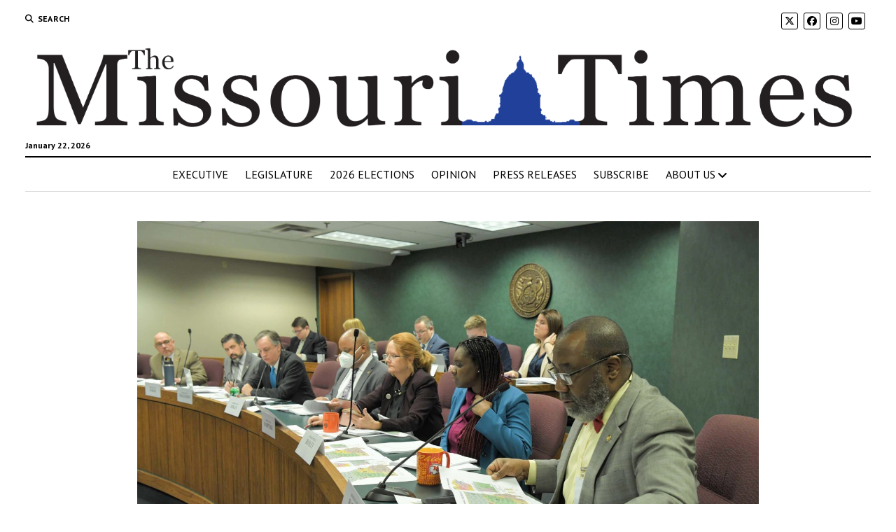

--- FILE ---
content_type: text/html; charset=UTF-8
request_url: https://themissouritimes.com/redistricting-committee-approves-map-that-doesnt-split-ray-county/
body_size: 26179
content:
<!DOCTYPE html>

<html lang="en">

<head>
	<meta name='robots' content='index, follow, max-image-preview:large, max-snippet:-1, max-video-preview:-1' />
<meta charset="UTF-8" />
<meta name="viewport" content="width=device-width, initial-scale=1" />
<meta name="template" content="Mission News 1.65" />

	<!-- This site is optimized with the Yoast SEO plugin v26.8 - https://yoast.com/product/yoast-seo-wordpress/ -->
	<title>Redistricting committee approves map that doesn&#039;t split Ray County</title>
	<meta name="description" content="A House redistricting committee approved a new congressional map only slightly different from the original one. " />
	<link rel="canonical" href="https://themissouritimes.com/redistricting-committee-approves-map-that-doesnt-split-ray-county/" />
	<meta property="og:locale" content="en_US" />
	<meta property="og:type" content="article" />
	<meta property="og:title" content="Redistricting committee approves map that doesn&#039;t split Ray County" />
	<meta property="og:description" content="A House redistricting committee approved a new congressional map only slightly different from the original one. " />
	<meta property="og:url" content="https://themissouritimes.com/redistricting-committee-approves-map-that-doesnt-split-ray-county/" />
	<meta property="og:site_name" content="The Missouri Times" />
	<meta property="article:publisher" content="https://www.facebook.com/themissouritimes/" />
	<meta property="article:published_time" content="2022-01-12T23:12:50+00:00" />
	<meta property="article:modified_time" content="2022-01-18T22:33:12+00:00" />
	<meta property="og:image" content="https://themissouritimes.com/wp-content/uploads/2022/01/011222-0076-1-scaled.jpg" />
	<meta property="og:image:width" content="2560" />
	<meta property="og:image:height" content="1707" />
	<meta property="og:image:type" content="image/jpeg" />
	<meta name="author" content="Kaitlyn Schallhorn" />
	<meta name="twitter:card" content="summary_large_image" />
	<meta name="twitter:title" content="Redistricting committee approves map that doesn&#039;t split Ray County" />
	<meta name="twitter:description" content="A House redistricting committee approved a new congressional map only slightly different from the original one. " />
	<meta name="twitter:image" content="https://themissouritimes.com/wp-content/uploads/2022/01/011222-0076-1-scaled.jpg" />
	<meta name="twitter:creator" content="@missouritimes" />
	<meta name="twitter:site" content="@missouritimes" />
	<meta name="twitter:label1" content="Written by" />
	<meta name="twitter:data1" content="Kaitlyn Schallhorn" />
	<meta name="twitter:label2" content="Est. reading time" />
	<meta name="twitter:data2" content="4 minutes" />
	<script type="application/ld+json" class="yoast-schema-graph">{"@context":"https://schema.org","@graph":[{"@type":"Article","@id":"https://themissouritimes.com/redistricting-committee-approves-map-that-doesnt-split-ray-county/#article","isPartOf":{"@id":"https://themissouritimes.com/redistricting-committee-approves-map-that-doesnt-split-ray-county/"},"author":{"name":"Kaitlyn Schallhorn","@id":"https://themissouritimes.com/#/schema/person/5078de66b6f1ada544c4858b2c08eb1b"},"headline":"Redistricting committee approves map that doesn&#8217;t split Ray County","datePublished":"2022-01-12T23:12:50+00:00","dateModified":"2022-01-18T22:33:12+00:00","mainEntityOfPage":{"@id":"https://themissouritimes.com/redistricting-committee-approves-map-that-doesnt-split-ray-county/"},"wordCount":691,"publisher":{"@id":"https://themissouritimes.com/#organization"},"image":{"@id":"https://themissouritimes.com/redistricting-committee-approves-map-that-doesnt-split-ray-county/#primaryimage"},"thumbnailUrl":"https://themissouritimes.com/wp-content/uploads/2022/01/011222-0076-1-scaled.jpg","keywords":["6-2","congressional maps","dan shaul","peggy mcgaugh","Ray County","redistricting","Richmond"],"articleSection":["Campaigns","Congress","House","Legislature","Local Issues","motimesblog.com","North Missouri","Redistricting"],"inLanguage":"en"},{"@type":"WebPage","@id":"https://themissouritimes.com/redistricting-committee-approves-map-that-doesnt-split-ray-county/","url":"https://themissouritimes.com/redistricting-committee-approves-map-that-doesnt-split-ray-county/","name":"Redistricting committee approves map that doesn't split Ray County","isPartOf":{"@id":"https://themissouritimes.com/#website"},"primaryImageOfPage":{"@id":"https://themissouritimes.com/redistricting-committee-approves-map-that-doesnt-split-ray-county/#primaryimage"},"image":{"@id":"https://themissouritimes.com/redistricting-committee-approves-map-that-doesnt-split-ray-county/#primaryimage"},"thumbnailUrl":"https://themissouritimes.com/wp-content/uploads/2022/01/011222-0076-1-scaled.jpg","datePublished":"2022-01-12T23:12:50+00:00","dateModified":"2022-01-18T22:33:12+00:00","description":"A House redistricting committee approved a new congressional map only slightly different from the original one. ","breadcrumb":{"@id":"https://themissouritimes.com/redistricting-committee-approves-map-that-doesnt-split-ray-county/#breadcrumb"},"inLanguage":"en","potentialAction":[{"@type":"ReadAction","target":["https://themissouritimes.com/redistricting-committee-approves-map-that-doesnt-split-ray-county/"]}]},{"@type":"ImageObject","inLanguage":"en","@id":"https://themissouritimes.com/redistricting-committee-approves-map-that-doesnt-split-ray-county/#primaryimage","url":"https://themissouritimes.com/wp-content/uploads/2022/01/011222-0076-1-scaled.jpg","contentUrl":"https://themissouritimes.com/wp-content/uploads/2022/01/011222-0076-1-scaled.jpg","width":2560,"height":1707,"caption":"Members of the Special Committee on Redistricting analyze congressional maps. (HOUSE COMMUNICATIONS/TIM BOMMEL)"},{"@type":"BreadcrumbList","@id":"https://themissouritimes.com/redistricting-committee-approves-map-that-doesnt-split-ray-county/#breadcrumb","itemListElement":[{"@type":"ListItem","position":1,"name":"Home","item":"https://themissouritimes.com/"},{"@type":"ListItem","position":2,"name":"News","item":"https://themissouritimes.com/news/"},{"@type":"ListItem","position":3,"name":"Redistricting committee approves map that doesn&#8217;t split Ray County"}]},{"@type":"WebSite","@id":"https://themissouritimes.com/#website","url":"https://themissouritimes.com/","name":"The Missouri Times","description":"Missouri's leading political source.","publisher":{"@id":"https://themissouritimes.com/#organization"},"potentialAction":[{"@type":"SearchAction","target":{"@type":"EntryPoint","urlTemplate":"https://themissouritimes.com/?s={search_term_string}"},"query-input":{"@type":"PropertyValueSpecification","valueRequired":true,"valueName":"search_term_string"}}],"inLanguage":"en"},{"@type":"Organization","@id":"https://themissouritimes.com/#organization","name":"The Missouri Times","url":"https://themissouritimes.com/","logo":{"@type":"ImageObject","inLanguage":"en","@id":"https://themissouritimes.com/#/schema/logo/image/","url":"https://themissouritimes.com/wp-content/uploads/2019/04/cropped-LOGO-2018-1-18.png","contentUrl":"https://themissouritimes.com/wp-content/uploads/2019/04/cropped-LOGO-2018-1-18.png","width":3166,"height":367,"caption":"The Missouri Times"},"image":{"@id":"https://themissouritimes.com/#/schema/logo/image/"},"sameAs":["https://www.facebook.com/themissouritimes/","https://x.com/missouritimes"]},{"@type":"Person","@id":"https://themissouritimes.com/#/schema/person/5078de66b6f1ada544c4858b2c08eb1b","name":"Kaitlyn Schallhorn","image":{"@type":"ImageObject","inLanguage":"en","@id":"https://themissouritimes.com/#/schema/person/image/","url":"https://secure.gravatar.com/avatar/2a19893e5c7c02c3dec920699f04d45477a377dd9c4972f8dc5a2e601282c818?s=96&d=mm&r=g","contentUrl":"https://secure.gravatar.com/avatar/2a19893e5c7c02c3dec920699f04d45477a377dd9c4972f8dc5a2e601282c818?s=96&d=mm&r=g","caption":"Kaitlyn Schallhorn"},"description":"Kaitlyn Schallhorn was the editor in chief of The Missouri Times from 2020-2022. She joined the newspaper in early 2019 after working as a reporter for Fox News in New York City. Throughout her career, Kaitlyn has covered political campaigns across the U.S., including the 2016 presidential election, and humanitarian aid efforts in Africa and the Middle East. She is a native of Missouri who studied journalism at Winthrop University in South Carolina. She is also an alumna of the National Journalism Center in Washington, D.C. Contact Kaitlyn at kaitlyn@themissouritimes.com.","url":"https://themissouritimes.com/author/kaitlyn-schallhorn/"}]}</script>
	<!-- / Yoast SEO plugin. -->


<link rel='dns-prefetch' href='//secure.gravatar.com' />
<link rel='dns-prefetch' href='//stats.wp.com' />
<link rel='dns-prefetch' href='//fonts.googleapis.com' />
<link rel='dns-prefetch' href='//fonts.bunny.net' />
<link rel='dns-prefetch' href='//v0.wordpress.com' />
<link rel='dns-prefetch' href='//widgets.wp.com' />
<link rel='dns-prefetch' href='//s0.wp.com' />
<link rel='dns-prefetch' href='//0.gravatar.com' />
<link rel='dns-prefetch' href='//1.gravatar.com' />
<link rel='dns-prefetch' href='//2.gravatar.com' />
<link rel='dns-prefetch' href='//jetpack.wordpress.com' />
<link rel='dns-prefetch' href='//public-api.wordpress.com' />
<link rel='preconnect' href='//c0.wp.com' />
<link rel="alternate" type="application/rss+xml" title="The Missouri Times &raquo; Feed" href="https://themissouritimes.com/feed/" />
<link rel="alternate" type="application/rss+xml" title="The Missouri Times &raquo; Comments Feed" href="https://themissouritimes.com/comments/feed/" />
<script type="text/javascript" id="wpp-js" src="https://themissouritimes.com/wp-content/plugins/wordpress-popular-posts/assets/js/wpp.min.js?ver=7.3.6" data-sampling="0" data-sampling-rate="100" data-api-url="https://themissouritimes.com/wp-json/wordpress-popular-posts" data-post-id="74983" data-token="33fc426b4c" data-lang="0" data-debug="0"></script>
<link rel="alternate" title="oEmbed (JSON)" type="application/json+oembed" href="https://themissouritimes.com/wp-json/oembed/1.0/embed?url=https%3A%2F%2Fthemissouritimes.com%2Fredistricting-committee-approves-map-that-doesnt-split-ray-county%2F" />
<link rel="alternate" title="oEmbed (XML)" type="text/xml+oembed" href="https://themissouritimes.com/wp-json/oembed/1.0/embed?url=https%3A%2F%2Fthemissouritimes.com%2Fredistricting-committee-approves-map-that-doesnt-split-ray-county%2F&#038;format=xml" />
<style id='wp-img-auto-sizes-contain-inline-css' type='text/css'>
img:is([sizes=auto i],[sizes^="auto," i]){contain-intrinsic-size:3000px 1500px}
/*# sourceURL=wp-img-auto-sizes-contain-inline-css */
</style>
<link rel='stylesheet' id='atomic-blocks-fontawesome-css' href='https://themissouritimes.com/wp-content/plugins/atomic-blocks/dist/assets/fontawesome/css/all.min.css?ver=1603925841' type='text/css' media='all' />
<style id='wp-emoji-styles-inline-css' type='text/css'>

	img.wp-smiley, img.emoji {
		display: inline !important;
		border: none !important;
		box-shadow: none !important;
		height: 1em !important;
		width: 1em !important;
		margin: 0 0.07em !important;
		vertical-align: -0.1em !important;
		background: none !important;
		padding: 0 !important;
	}
/*# sourceURL=wp-emoji-styles-inline-css */
</style>
<style id='wp-block-library-inline-css' type='text/css'>
:root{--wp-block-synced-color:#7a00df;--wp-block-synced-color--rgb:122,0,223;--wp-bound-block-color:var(--wp-block-synced-color);--wp-editor-canvas-background:#ddd;--wp-admin-theme-color:#007cba;--wp-admin-theme-color--rgb:0,124,186;--wp-admin-theme-color-darker-10:#006ba1;--wp-admin-theme-color-darker-10--rgb:0,107,160.5;--wp-admin-theme-color-darker-20:#005a87;--wp-admin-theme-color-darker-20--rgb:0,90,135;--wp-admin-border-width-focus:2px}@media (min-resolution:192dpi){:root{--wp-admin-border-width-focus:1.5px}}.wp-element-button{cursor:pointer}:root .has-very-light-gray-background-color{background-color:#eee}:root .has-very-dark-gray-background-color{background-color:#313131}:root .has-very-light-gray-color{color:#eee}:root .has-very-dark-gray-color{color:#313131}:root .has-vivid-green-cyan-to-vivid-cyan-blue-gradient-background{background:linear-gradient(135deg,#00d084,#0693e3)}:root .has-purple-crush-gradient-background{background:linear-gradient(135deg,#34e2e4,#4721fb 50%,#ab1dfe)}:root .has-hazy-dawn-gradient-background{background:linear-gradient(135deg,#faaca8,#dad0ec)}:root .has-subdued-olive-gradient-background{background:linear-gradient(135deg,#fafae1,#67a671)}:root .has-atomic-cream-gradient-background{background:linear-gradient(135deg,#fdd79a,#004a59)}:root .has-nightshade-gradient-background{background:linear-gradient(135deg,#330968,#31cdcf)}:root .has-midnight-gradient-background{background:linear-gradient(135deg,#020381,#2874fc)}:root{--wp--preset--font-size--normal:16px;--wp--preset--font-size--huge:42px}.has-regular-font-size{font-size:1em}.has-larger-font-size{font-size:2.625em}.has-normal-font-size{font-size:var(--wp--preset--font-size--normal)}.has-huge-font-size{font-size:var(--wp--preset--font-size--huge)}.has-text-align-center{text-align:center}.has-text-align-left{text-align:left}.has-text-align-right{text-align:right}.has-fit-text{white-space:nowrap!important}#end-resizable-editor-section{display:none}.aligncenter{clear:both}.items-justified-left{justify-content:flex-start}.items-justified-center{justify-content:center}.items-justified-right{justify-content:flex-end}.items-justified-space-between{justify-content:space-between}.screen-reader-text{border:0;clip-path:inset(50%);height:1px;margin:-1px;overflow:hidden;padding:0;position:absolute;width:1px;word-wrap:normal!important}.screen-reader-text:focus{background-color:#ddd;clip-path:none;color:#444;display:block;font-size:1em;height:auto;left:5px;line-height:normal;padding:15px 23px 14px;text-decoration:none;top:5px;width:auto;z-index:100000}html :where(.has-border-color){border-style:solid}html :where([style*=border-top-color]){border-top-style:solid}html :where([style*=border-right-color]){border-right-style:solid}html :where([style*=border-bottom-color]){border-bottom-style:solid}html :where([style*=border-left-color]){border-left-style:solid}html :where([style*=border-width]){border-style:solid}html :where([style*=border-top-width]){border-top-style:solid}html :where([style*=border-right-width]){border-right-style:solid}html :where([style*=border-bottom-width]){border-bottom-style:solid}html :where([style*=border-left-width]){border-left-style:solid}html :where(img[class*=wp-image-]){height:auto;max-width:100%}:where(figure){margin:0 0 1em}html :where(.is-position-sticky){--wp-admin--admin-bar--position-offset:var(--wp-admin--admin-bar--height,0px)}@media screen and (max-width:600px){html :where(.is-position-sticky){--wp-admin--admin-bar--position-offset:0px}}

/*# sourceURL=wp-block-library-inline-css */
</style><style id='global-styles-inline-css' type='text/css'>
:root{--wp--preset--aspect-ratio--square: 1;--wp--preset--aspect-ratio--4-3: 4/3;--wp--preset--aspect-ratio--3-4: 3/4;--wp--preset--aspect-ratio--3-2: 3/2;--wp--preset--aspect-ratio--2-3: 2/3;--wp--preset--aspect-ratio--16-9: 16/9;--wp--preset--aspect-ratio--9-16: 9/16;--wp--preset--color--black: #000000;--wp--preset--color--cyan-bluish-gray: #abb8c3;--wp--preset--color--white: #ffffff;--wp--preset--color--pale-pink: #f78da7;--wp--preset--color--vivid-red: #cf2e2e;--wp--preset--color--luminous-vivid-orange: #ff6900;--wp--preset--color--luminous-vivid-amber: #fcb900;--wp--preset--color--light-green-cyan: #7bdcb5;--wp--preset--color--vivid-green-cyan: #00d084;--wp--preset--color--pale-cyan-blue: #8ed1fc;--wp--preset--color--vivid-cyan-blue: #0693e3;--wp--preset--color--vivid-purple: #9b51e0;--wp--preset--gradient--vivid-cyan-blue-to-vivid-purple: linear-gradient(135deg,rgb(6,147,227) 0%,rgb(155,81,224) 100%);--wp--preset--gradient--light-green-cyan-to-vivid-green-cyan: linear-gradient(135deg,rgb(122,220,180) 0%,rgb(0,208,130) 100%);--wp--preset--gradient--luminous-vivid-amber-to-luminous-vivid-orange: linear-gradient(135deg,rgb(252,185,0) 0%,rgb(255,105,0) 100%);--wp--preset--gradient--luminous-vivid-orange-to-vivid-red: linear-gradient(135deg,rgb(255,105,0) 0%,rgb(207,46,46) 100%);--wp--preset--gradient--very-light-gray-to-cyan-bluish-gray: linear-gradient(135deg,rgb(238,238,238) 0%,rgb(169,184,195) 100%);--wp--preset--gradient--cool-to-warm-spectrum: linear-gradient(135deg,rgb(74,234,220) 0%,rgb(151,120,209) 20%,rgb(207,42,186) 40%,rgb(238,44,130) 60%,rgb(251,105,98) 80%,rgb(254,248,76) 100%);--wp--preset--gradient--blush-light-purple: linear-gradient(135deg,rgb(255,206,236) 0%,rgb(152,150,240) 100%);--wp--preset--gradient--blush-bordeaux: linear-gradient(135deg,rgb(254,205,165) 0%,rgb(254,45,45) 50%,rgb(107,0,62) 100%);--wp--preset--gradient--luminous-dusk: linear-gradient(135deg,rgb(255,203,112) 0%,rgb(199,81,192) 50%,rgb(65,88,208) 100%);--wp--preset--gradient--pale-ocean: linear-gradient(135deg,rgb(255,245,203) 0%,rgb(182,227,212) 50%,rgb(51,167,181) 100%);--wp--preset--gradient--electric-grass: linear-gradient(135deg,rgb(202,248,128) 0%,rgb(113,206,126) 100%);--wp--preset--gradient--midnight: linear-gradient(135deg,rgb(2,3,129) 0%,rgb(40,116,252) 100%);--wp--preset--font-size--small: 12px;--wp--preset--font-size--medium: 20px;--wp--preset--font-size--large: 21px;--wp--preset--font-size--x-large: 42px;--wp--preset--font-size--regular: 16px;--wp--preset--font-size--larger: 28px;--wp--preset--spacing--20: 0.44rem;--wp--preset--spacing--30: 0.67rem;--wp--preset--spacing--40: 1rem;--wp--preset--spacing--50: 1.5rem;--wp--preset--spacing--60: 2.25rem;--wp--preset--spacing--70: 3.38rem;--wp--preset--spacing--80: 5.06rem;--wp--preset--shadow--natural: 6px 6px 9px rgba(0, 0, 0, 0.2);--wp--preset--shadow--deep: 12px 12px 50px rgba(0, 0, 0, 0.4);--wp--preset--shadow--sharp: 6px 6px 0px rgba(0, 0, 0, 0.2);--wp--preset--shadow--outlined: 6px 6px 0px -3px rgb(255, 255, 255), 6px 6px rgb(0, 0, 0);--wp--preset--shadow--crisp: 6px 6px 0px rgb(0, 0, 0);}:where(.is-layout-flex){gap: 0.5em;}:where(.is-layout-grid){gap: 0.5em;}body .is-layout-flex{display: flex;}.is-layout-flex{flex-wrap: wrap;align-items: center;}.is-layout-flex > :is(*, div){margin: 0;}body .is-layout-grid{display: grid;}.is-layout-grid > :is(*, div){margin: 0;}:where(.wp-block-columns.is-layout-flex){gap: 2em;}:where(.wp-block-columns.is-layout-grid){gap: 2em;}:where(.wp-block-post-template.is-layout-flex){gap: 1.25em;}:where(.wp-block-post-template.is-layout-grid){gap: 1.25em;}.has-black-color{color: var(--wp--preset--color--black) !important;}.has-cyan-bluish-gray-color{color: var(--wp--preset--color--cyan-bluish-gray) !important;}.has-white-color{color: var(--wp--preset--color--white) !important;}.has-pale-pink-color{color: var(--wp--preset--color--pale-pink) !important;}.has-vivid-red-color{color: var(--wp--preset--color--vivid-red) !important;}.has-luminous-vivid-orange-color{color: var(--wp--preset--color--luminous-vivid-orange) !important;}.has-luminous-vivid-amber-color{color: var(--wp--preset--color--luminous-vivid-amber) !important;}.has-light-green-cyan-color{color: var(--wp--preset--color--light-green-cyan) !important;}.has-vivid-green-cyan-color{color: var(--wp--preset--color--vivid-green-cyan) !important;}.has-pale-cyan-blue-color{color: var(--wp--preset--color--pale-cyan-blue) !important;}.has-vivid-cyan-blue-color{color: var(--wp--preset--color--vivid-cyan-blue) !important;}.has-vivid-purple-color{color: var(--wp--preset--color--vivid-purple) !important;}.has-black-background-color{background-color: var(--wp--preset--color--black) !important;}.has-cyan-bluish-gray-background-color{background-color: var(--wp--preset--color--cyan-bluish-gray) !important;}.has-white-background-color{background-color: var(--wp--preset--color--white) !important;}.has-pale-pink-background-color{background-color: var(--wp--preset--color--pale-pink) !important;}.has-vivid-red-background-color{background-color: var(--wp--preset--color--vivid-red) !important;}.has-luminous-vivid-orange-background-color{background-color: var(--wp--preset--color--luminous-vivid-orange) !important;}.has-luminous-vivid-amber-background-color{background-color: var(--wp--preset--color--luminous-vivid-amber) !important;}.has-light-green-cyan-background-color{background-color: var(--wp--preset--color--light-green-cyan) !important;}.has-vivid-green-cyan-background-color{background-color: var(--wp--preset--color--vivid-green-cyan) !important;}.has-pale-cyan-blue-background-color{background-color: var(--wp--preset--color--pale-cyan-blue) !important;}.has-vivid-cyan-blue-background-color{background-color: var(--wp--preset--color--vivid-cyan-blue) !important;}.has-vivid-purple-background-color{background-color: var(--wp--preset--color--vivid-purple) !important;}.has-black-border-color{border-color: var(--wp--preset--color--black) !important;}.has-cyan-bluish-gray-border-color{border-color: var(--wp--preset--color--cyan-bluish-gray) !important;}.has-white-border-color{border-color: var(--wp--preset--color--white) !important;}.has-pale-pink-border-color{border-color: var(--wp--preset--color--pale-pink) !important;}.has-vivid-red-border-color{border-color: var(--wp--preset--color--vivid-red) !important;}.has-luminous-vivid-orange-border-color{border-color: var(--wp--preset--color--luminous-vivid-orange) !important;}.has-luminous-vivid-amber-border-color{border-color: var(--wp--preset--color--luminous-vivid-amber) !important;}.has-light-green-cyan-border-color{border-color: var(--wp--preset--color--light-green-cyan) !important;}.has-vivid-green-cyan-border-color{border-color: var(--wp--preset--color--vivid-green-cyan) !important;}.has-pale-cyan-blue-border-color{border-color: var(--wp--preset--color--pale-cyan-blue) !important;}.has-vivid-cyan-blue-border-color{border-color: var(--wp--preset--color--vivid-cyan-blue) !important;}.has-vivid-purple-border-color{border-color: var(--wp--preset--color--vivid-purple) !important;}.has-vivid-cyan-blue-to-vivid-purple-gradient-background{background: var(--wp--preset--gradient--vivid-cyan-blue-to-vivid-purple) !important;}.has-light-green-cyan-to-vivid-green-cyan-gradient-background{background: var(--wp--preset--gradient--light-green-cyan-to-vivid-green-cyan) !important;}.has-luminous-vivid-amber-to-luminous-vivid-orange-gradient-background{background: var(--wp--preset--gradient--luminous-vivid-amber-to-luminous-vivid-orange) !important;}.has-luminous-vivid-orange-to-vivid-red-gradient-background{background: var(--wp--preset--gradient--luminous-vivid-orange-to-vivid-red) !important;}.has-very-light-gray-to-cyan-bluish-gray-gradient-background{background: var(--wp--preset--gradient--very-light-gray-to-cyan-bluish-gray) !important;}.has-cool-to-warm-spectrum-gradient-background{background: var(--wp--preset--gradient--cool-to-warm-spectrum) !important;}.has-blush-light-purple-gradient-background{background: var(--wp--preset--gradient--blush-light-purple) !important;}.has-blush-bordeaux-gradient-background{background: var(--wp--preset--gradient--blush-bordeaux) !important;}.has-luminous-dusk-gradient-background{background: var(--wp--preset--gradient--luminous-dusk) !important;}.has-pale-ocean-gradient-background{background: var(--wp--preset--gradient--pale-ocean) !important;}.has-electric-grass-gradient-background{background: var(--wp--preset--gradient--electric-grass) !important;}.has-midnight-gradient-background{background: var(--wp--preset--gradient--midnight) !important;}.has-small-font-size{font-size: var(--wp--preset--font-size--small) !important;}.has-medium-font-size{font-size: var(--wp--preset--font-size--medium) !important;}.has-large-font-size{font-size: var(--wp--preset--font-size--large) !important;}.has-x-large-font-size{font-size: var(--wp--preset--font-size--x-large) !important;}
/*# sourceURL=global-styles-inline-css */
</style>

<style id='classic-theme-styles-inline-css' type='text/css'>
/*! This file is auto-generated */
.wp-block-button__link{color:#fff;background-color:#32373c;border-radius:9999px;box-shadow:none;text-decoration:none;padding:calc(.667em + 2px) calc(1.333em + 2px);font-size:1.125em}.wp-block-file__button{background:#32373c;color:#fff;text-decoration:none}
/*# sourceURL=/wp-includes/css/classic-themes.min.css */
</style>
<link rel='stylesheet' id='awsm-ead-public-css' href='https://themissouritimes.com/wp-content/plugins/embed-any-document/css/embed-public.min.css?ver=2.7.12' type='text/css' media='all' />
<link rel='stylesheet' id='ctf_styles-css' href='https://themissouritimes.com/wp-content/plugins/custom-twitter-feeds/css/ctf-styles.min.css?ver=2.3.1' type='text/css' media='all' />
<link rel='stylesheet' id='perfect-pullquotes-styles-css' href='https://themissouritimes.com/wp-content/plugins/perfect-pullquotes/perfect-pullquotes.css?ver=1.7.5' type='text/css' media='all' />
<link rel='stylesheet' id='bplugins-plyrio-css' href='https://themissouritimes.com/wp-content/plugins/super-video-player/public/css/player-style.css?ver=1.8.7' type='text/css' media='all' />
<link rel='stylesheet' id='zurlcustom-style-css' href='https://themissouritimes.com/wp-content/plugins/z-url-preview/zurlplugin.css?ver=6.9' type='text/css' media='all' />
<style id='zurlcustom-style-inline-css' type='text/css'>
#at_zurlpreview img {
				width: 100%;
				max-width:100%;
 			}
/*# sourceURL=zurlcustom-style-inline-css */
</style>
<link rel='stylesheet' id='wordpress-popular-posts-css-css' href='https://themissouritimes.com/wp-content/plugins/wordpress-popular-posts/assets/css/wpp.css?ver=7.3.6' type='text/css' media='all' />
<link rel='stylesheet' id='ct-mission-news-google-fonts-css' href='//fonts.googleapis.com/css?family=Abril+Fatface%7CPT+Sans%3A400%2C700%7CPT+Serif%3A400%2C400i%2C700%2C700i&#038;subset=latin%2Clatin-ext&#038;display=swap&#038;ver=6.9' type='text/css' media='all' />
<link rel='stylesheet' id='ct-mission-news-font-awesome-css' href='https://themissouritimes.com/wp-content/themes/mission-news/assets/font-awesome/css/all.min.css?ver=6.9' type='text/css' media='all' />
<link rel='stylesheet' id='ct-mission-news-style-css' href='https://themissouritimes.com/wp-content/themes/mission-news/style.css?ver=6.9' type='text/css' media='all' />
<style id='ct-mission-news-style-inline-css' type='text/css'>
.widget-area-above-main {text-align: left;}.widget-area-after-page {text-align: left;}
/*# sourceURL=ct-mission-news-style-inline-css */
</style>
<link rel='stylesheet' id='jetpack_likes-css' href='https://c0.wp.com/p/jetpack/15.4/modules/likes/style.css' type='text/css' media='all' />
<link rel='stylesheet' id='tablepress-default-css' href='https://themissouritimes.com/wp-content/plugins/tablepress/css/build/default.css?ver=3.2.6' type='text/css' media='all' />
<link rel='stylesheet' id='sab-font-css' href='https://fonts.bunny.net/css?family=Oswald:400,700,400italic,700italic&#038;subset=latin' type='text/css' media='all' />
<link rel='stylesheet' id='sharedaddy-css' href='https://c0.wp.com/p/jetpack/15.4/modules/sharedaddy/sharing.css' type='text/css' media='all' />
<link rel='stylesheet' id='social-logos-css' href='https://c0.wp.com/p/jetpack/15.4/_inc/social-logos/social-logos.min.css' type='text/css' media='all' />
<script type="text/javascript" src="https://c0.wp.com/c/6.9/wp-includes/js/jquery/jquery.min.js" id="jquery-core-js"></script>
<script type="text/javascript" src="https://c0.wp.com/c/6.9/wp-includes/js/jquery/jquery-migrate.min.js" id="jquery-migrate-js"></script>
<script type="text/javascript" src="https://themissouritimes.com/wp-content/plugins/super-video-player/public/js/super-video.js?ver=1.8.7" id="bplugins-plyrio-js"></script>
<link rel="https://api.w.org/" href="https://themissouritimes.com/wp-json/" /><link rel="alternate" title="JSON" type="application/json" href="https://themissouritimes.com/wp-json/wp/v2/posts/74983" /><link rel="EditURI" type="application/rsd+xml" title="RSD" href="https://themissouritimes.com/xmlrpc.php?rsd" />
<meta name="generator" content="WordPress 6.9" />
<meta name="generator" content="Seriously Simple Podcasting 3.14.2" />
<link rel='shortlink' href='https://wp.me/p38Eid-jvp' />

<!-- This site is using AdRotate v5.17.1 to display their advertisements - https://ajdg.solutions/ -->
<!-- AdRotate CSS -->
<style type="text/css" media="screen">
	.g { margin:0px; padding:0px; overflow:hidden; line-height:1; zoom:1; }
	.g img { height:auto; }
	.g-col { position:relative; float:left; }
	.g-col:first-child { margin-left: 0; }
	.g-col:last-child { margin-right: 0; }
	@media only screen and (max-width: 480px) {
		.g-col, .g-dyn, .g-single { width:100%; margin-left:0; margin-right:0; }
	}
</style>
<!-- /AdRotate CSS -->


<link rel="alternate" type="application/rss+xml" title="Podcast RSS feed" href="https://themissouritimes.com/feed/podcast" />

	<style>img#wpstats{display:none}</style>
		            <style id="wpp-loading-animation-styles">@-webkit-keyframes bgslide{from{background-position-x:0}to{background-position-x:-200%}}@keyframes bgslide{from{background-position-x:0}to{background-position-x:-200%}}.wpp-widget-block-placeholder,.wpp-shortcode-placeholder{margin:0 auto;width:60px;height:3px;background:#dd3737;background:linear-gradient(90deg,#dd3737 0%,#571313 10%,#dd3737 100%);background-size:200% auto;border-radius:3px;-webkit-animation:bgslide 1s infinite linear;animation:bgslide 1s infinite linear}</style>
            <meta name="generator" content="Powered by WPBakery Page Builder - drag and drop page builder for WordPress."/>
<!--[if lte IE 9]><link rel="stylesheet" type="text/css" href="https://themissouritimes.com/wp-content/plugins/js_composer/assets/css/vc_lte_ie9.min.css" media="screen"><![endif]-->      <meta name="onesignal" content="wordpress-plugin"/>
            <script>

      window.OneSignalDeferred = window.OneSignalDeferred || [];

      OneSignalDeferred.push(function(OneSignal) {
        var oneSignal_options = {};
        window._oneSignalInitOptions = oneSignal_options;

        oneSignal_options['serviceWorkerParam'] = { scope: '/' };
oneSignal_options['serviceWorkerPath'] = 'OneSignalSDKWorker.js.php';

        OneSignal.Notifications.setDefaultUrl("https://themissouritimes.com");

        oneSignal_options['wordpress'] = true;
oneSignal_options['appId'] = '9ed52c32-96b7-4682-b13d-1411e2cd96dc';
oneSignal_options['allowLocalhostAsSecureOrigin'] = true;
oneSignal_options['welcomeNotification'] = { };
oneSignal_options['welcomeNotification']['title'] = "";
oneSignal_options['welcomeNotification']['message'] = "Thank you for reading the Missouri Times.";
oneSignal_options['path'] = "https://themissouritimes.com/wp-content/plugins/onesignal-free-web-push-notifications/sdk_files/";
oneSignal_options['safari_web_id'] = "web.onesignal.auto.37bbdda8-1be5-416a-8d2a-3d51b0669a43";
oneSignal_options['promptOptions'] = { };
              OneSignal.init(window._oneSignalInitOptions);
              OneSignal.Slidedown.promptPush()      });

      function documentInitOneSignal() {
        var oneSignal_elements = document.getElementsByClassName("OneSignal-prompt");

        var oneSignalLinkClickHandler = function(event) { OneSignal.Notifications.requestPermission(); event.preventDefault(); };        for(var i = 0; i < oneSignal_elements.length; i++)
          oneSignal_elements[i].addEventListener('click', oneSignalLinkClickHandler, false);
      }

      if (document.readyState === 'complete') {
           documentInitOneSignal();
      }
      else {
           window.addEventListener("load", function(event){
               documentInitOneSignal();
          });
      }
    </script>
<style type="text/css">.saboxplugin-wrap{-webkit-box-sizing:border-box;-moz-box-sizing:border-box;-ms-box-sizing:border-box;box-sizing:border-box;border:1px solid #eee;width:100%;clear:both;display:block;overflow:hidden;word-wrap:break-word;position:relative}.saboxplugin-wrap .saboxplugin-gravatar{float:left;padding:0 20px 20px 20px}.saboxplugin-wrap .saboxplugin-gravatar img{max-width:100px;height:auto;border-radius:0;}.saboxplugin-wrap .saboxplugin-authorname{font-size:18px;line-height:1;margin:20px 0 0 20px;display:block}.saboxplugin-wrap .saboxplugin-authorname a{text-decoration:none}.saboxplugin-wrap .saboxplugin-authorname a:focus{outline:0}.saboxplugin-wrap .saboxplugin-desc{display:block;margin:5px 20px}.saboxplugin-wrap .saboxplugin-desc a{text-decoration:underline}.saboxplugin-wrap .saboxplugin-desc p{margin:5px 0 12px}.saboxplugin-wrap .saboxplugin-web{margin:0 20px 15px;text-align:left}.saboxplugin-wrap .sab-web-position{text-align:right}.saboxplugin-wrap .saboxplugin-web a{color:#ccc;text-decoration:none}.saboxplugin-wrap .saboxplugin-socials{position:relative;display:block;background:#fcfcfc;padding:5px;border-top:1px solid #eee}.saboxplugin-wrap .saboxplugin-socials a svg{width:20px;height:20px}.saboxplugin-wrap .saboxplugin-socials a svg .st2{fill:#fff; transform-origin:center center;}.saboxplugin-wrap .saboxplugin-socials a svg .st1{fill:rgba(0,0,0,.3)}.saboxplugin-wrap .saboxplugin-socials a:hover{opacity:.8;-webkit-transition:opacity .4s;-moz-transition:opacity .4s;-o-transition:opacity .4s;transition:opacity .4s;box-shadow:none!important;-webkit-box-shadow:none!important}.saboxplugin-wrap .saboxplugin-socials .saboxplugin-icon-color{box-shadow:none;padding:0;border:0;-webkit-transition:opacity .4s;-moz-transition:opacity .4s;-o-transition:opacity .4s;transition:opacity .4s;display:inline-block;color:#fff;font-size:0;text-decoration:inherit;margin:5px;-webkit-border-radius:0;-moz-border-radius:0;-ms-border-radius:0;-o-border-radius:0;border-radius:0;overflow:hidden}.saboxplugin-wrap .saboxplugin-socials .saboxplugin-icon-grey{text-decoration:inherit;box-shadow:none;position:relative;display:-moz-inline-stack;display:inline-block;vertical-align:middle;zoom:1;margin:10px 5px;color:#444;fill:#444}.clearfix:after,.clearfix:before{content:' ';display:table;line-height:0;clear:both}.ie7 .clearfix{zoom:1}.saboxplugin-socials.sabox-colored .saboxplugin-icon-color .sab-twitch{border-color:#38245c}.saboxplugin-socials.sabox-colored .saboxplugin-icon-color .sab-behance{border-color:#003eb0}.saboxplugin-socials.sabox-colored .saboxplugin-icon-color .sab-deviantart{border-color:#036824}.saboxplugin-socials.sabox-colored .saboxplugin-icon-color .sab-digg{border-color:#00327c}.saboxplugin-socials.sabox-colored .saboxplugin-icon-color .sab-dribbble{border-color:#ba1655}.saboxplugin-socials.sabox-colored .saboxplugin-icon-color .sab-facebook{border-color:#1e2e4f}.saboxplugin-socials.sabox-colored .saboxplugin-icon-color .sab-flickr{border-color:#003576}.saboxplugin-socials.sabox-colored .saboxplugin-icon-color .sab-github{border-color:#264874}.saboxplugin-socials.sabox-colored .saboxplugin-icon-color .sab-google{border-color:#0b51c5}.saboxplugin-socials.sabox-colored .saboxplugin-icon-color .sab-html5{border-color:#902e13}.saboxplugin-socials.sabox-colored .saboxplugin-icon-color .sab-instagram{border-color:#1630aa}.saboxplugin-socials.sabox-colored .saboxplugin-icon-color .sab-linkedin{border-color:#00344f}.saboxplugin-socials.sabox-colored .saboxplugin-icon-color .sab-pinterest{border-color:#5b040e}.saboxplugin-socials.sabox-colored .saboxplugin-icon-color .sab-reddit{border-color:#992900}.saboxplugin-socials.sabox-colored .saboxplugin-icon-color .sab-rss{border-color:#a43b0a}.saboxplugin-socials.sabox-colored .saboxplugin-icon-color .sab-sharethis{border-color:#5d8420}.saboxplugin-socials.sabox-colored .saboxplugin-icon-color .sab-soundcloud{border-color:#995200}.saboxplugin-socials.sabox-colored .saboxplugin-icon-color .sab-spotify{border-color:#0f612c}.saboxplugin-socials.sabox-colored .saboxplugin-icon-color .sab-stackoverflow{border-color:#a95009}.saboxplugin-socials.sabox-colored .saboxplugin-icon-color .sab-steam{border-color:#006388}.saboxplugin-socials.sabox-colored .saboxplugin-icon-color .sab-user_email{border-color:#b84e05}.saboxplugin-socials.sabox-colored .saboxplugin-icon-color .sab-tumblr{border-color:#10151b}.saboxplugin-socials.sabox-colored .saboxplugin-icon-color .sab-twitter{border-color:#0967a0}.saboxplugin-socials.sabox-colored .saboxplugin-icon-color .sab-vimeo{border-color:#0d7091}.saboxplugin-socials.sabox-colored .saboxplugin-icon-color .sab-windows{border-color:#003f71}.saboxplugin-socials.sabox-colored .saboxplugin-icon-color .sab-whatsapp{border-color:#003f71}.saboxplugin-socials.sabox-colored .saboxplugin-icon-color .sab-wordpress{border-color:#0f3647}.saboxplugin-socials.sabox-colored .saboxplugin-icon-color .sab-yahoo{border-color:#14002d}.saboxplugin-socials.sabox-colored .saboxplugin-icon-color .sab-youtube{border-color:#900}.saboxplugin-socials.sabox-colored .saboxplugin-icon-color .sab-xing{border-color:#000202}.saboxplugin-socials.sabox-colored .saboxplugin-icon-color .sab-mixcloud{border-color:#2475a0}.saboxplugin-socials.sabox-colored .saboxplugin-icon-color .sab-vk{border-color:#243549}.saboxplugin-socials.sabox-colored .saboxplugin-icon-color .sab-medium{border-color:#00452c}.saboxplugin-socials.sabox-colored .saboxplugin-icon-color .sab-quora{border-color:#420e00}.saboxplugin-socials.sabox-colored .saboxplugin-icon-color .sab-meetup{border-color:#9b181c}.saboxplugin-socials.sabox-colored .saboxplugin-icon-color .sab-goodreads{border-color:#000}.saboxplugin-socials.sabox-colored .saboxplugin-icon-color .sab-snapchat{border-color:#999700}.saboxplugin-socials.sabox-colored .saboxplugin-icon-color .sab-500px{border-color:#00557f}.saboxplugin-socials.sabox-colored .saboxplugin-icon-color .sab-mastodont{border-color:#185886}.sabox-plus-item{margin-bottom:20px}@media screen and (max-width:480px){.saboxplugin-wrap{text-align:center}.saboxplugin-wrap .saboxplugin-gravatar{float:none;padding:20px 0;text-align:center;margin:0 auto;display:block}.saboxplugin-wrap .saboxplugin-gravatar img{float:none;display:inline-block;display:-moz-inline-stack;vertical-align:middle;zoom:1}.saboxplugin-wrap .saboxplugin-desc{margin:0 10px 20px;text-align:center}.saboxplugin-wrap .saboxplugin-authorname{text-align:center;margin:10px 0 20px}}body .saboxplugin-authorname a,body .saboxplugin-authorname a:hover{box-shadow:none;-webkit-box-shadow:none}a.sab-profile-edit{font-size:16px!important;line-height:1!important}.sab-edit-settings a,a.sab-profile-edit{color:#0073aa!important;box-shadow:none!important;-webkit-box-shadow:none!important}.sab-edit-settings{margin-right:15px;position:absolute;right:0;z-index:2;bottom:10px;line-height:20px}.sab-edit-settings i{margin-left:5px}.saboxplugin-socials{line-height:1!important}.rtl .saboxplugin-wrap .saboxplugin-gravatar{float:right}.rtl .saboxplugin-wrap .saboxplugin-authorname{display:flex;align-items:center}.rtl .saboxplugin-wrap .saboxplugin-authorname .sab-profile-edit{margin-right:10px}.rtl .sab-edit-settings{right:auto;left:0}img.sab-custom-avatar{max-width:75px;}.saboxplugin-wrap {border-color:#000000;}.saboxplugin-wrap .saboxplugin-socials {border-color:#000000;}.saboxplugin-wrap .saboxplugin-authorname a,.saboxplugin-wrap .saboxplugin-authorname span {color:#011189;}.saboxplugin-wrap .saboxplugin-authorname {font-family:"Oswald";}.saboxplugin-wrap .saboxplugin-desc {font-family:None;}.saboxplugin-wrap {margin-top:10px; margin-bottom:45px; padding: 0px 0px }.saboxplugin-wrap .saboxplugin-authorname {font-size:16px; line-height:23px;}.saboxplugin-wrap .saboxplugin-desc p, .saboxplugin-wrap .saboxplugin-desc {font-size:14px !important; line-height:21px !important;}.saboxplugin-wrap .saboxplugin-web {font-size:12px;}.saboxplugin-wrap .saboxplugin-socials a svg {width:18px;height:18px;}</style><link rel="icon" href="https://themissouritimes.com/wp-content/uploads/2015/12/cropped-cropped-missouri-state-capitol-e1450739992755-50x50.jpg" sizes="32x32" />
<link rel="icon" href="https://themissouritimes.com/wp-content/uploads/2015/12/cropped-cropped-missouri-state-capitol-e1450739992755-360x360.jpg" sizes="192x192" />
<link rel="apple-touch-icon" href="https://themissouritimes.com/wp-content/uploads/2015/12/cropped-cropped-missouri-state-capitol-e1450739992755-360x360.jpg" />
<meta name="msapplication-TileImage" content="https://themissouritimes.com/wp-content/uploads/2015/12/cropped-cropped-missouri-state-capitol-e1450739992755-360x360.jpg" />
<noscript><style type="text/css"> .wpb_animate_when_almost_visible { opacity: 1; }</style></noscript><link rel='stylesheet' id='jetpack-swiper-library-css' href='https://c0.wp.com/p/jetpack/15.4/_inc/blocks/swiper.css' type='text/css' media='all' />
<link rel='stylesheet' id='jetpack-carousel-css' href='https://c0.wp.com/p/jetpack/15.4/modules/carousel/jetpack-carousel.css' type='text/css' media='all' />
</head>

<body data-rsssl=1 id="mission-news" class="wp-singular post-template-default single single-post postid-74983 single-format-standard wp-custom-logo wp-theme-mission-news layout-rows-excerpt layout-no-sidebar wpb-js-composer js-comp-ver-5.4.5 vc_responsive">
<a class="skip-content" href="#main">Press &quot;Enter&quot; to skip to content</a>
<div id="overflow-container" class="overflow-container">
	<div id="max-width" class="max-width">
							<header class="site-header" id="site-header" role="banner">
				<div class="top-nav">
					<button id="search-toggle" class="search-toggle"><i class="fas fa-search"></i><span>Search</span></button>
<div id="search-form-popup" class="search-form-popup">
	<div class="inner">
		<div class="title">Search The Missouri Times</div>
		<div class='search-form-container'>
    <form role="search" method="get" class="search-form" action="https://themissouritimes.com">
        <input id="search-field" type="search" class="search-field" value="" name="s"
               title="Search" placeholder=" Search for..." />
        <input type="submit" class="search-submit" value='Search'/>
    </form>
</div>		<a id="close-search" class="close" href="#"><svg xmlns="http://www.w3.org/2000/svg" width="20" height="20" viewBox="0 0 20 20" version="1.1"><g stroke="none" stroke-width="1" fill="none" fill-rule="evenodd"><g transform="translate(-17.000000, -12.000000)" fill="#000000"><g transform="translate(17.000000, 12.000000)"><rect transform="translate(10.000000, 10.000000) rotate(45.000000) translate(-10.000000, -10.000000) " x="9" y="-2" width="2" height="24"/><rect transform="translate(10.000000, 10.000000) rotate(-45.000000) translate(-10.000000, -10.000000) " x="9" y="-2" width="2" height="24"/></g></g></g></svg></a>
	</div>
</div>
					<div id="menu-secondary-container" class="menu-secondary-container">
						<div id="menu-secondary" class="menu-container menu-secondary" role="navigation">
	</div>
					</div>
					<ul id='social-media-icons' class='social-media-icons'><li>					<a class="twitter" target="_blank"
					   href="http://www.twitter.com/missouritimes">
						<i class="fa-brands fa-x-twitter"
						   title="twitter"></i>
					</a>
					</li><li>					<a class="facebook" target="_blank"
					   href="https://www.facebook.com/themissouritimes">
						<i class="fab fa-facebook"
						   title="facebook"></i>
					</a>
					</li><li>					<a class="instagram" target="_blank"
					   href="https://www.instagram.com/missouritimes/">
						<i class="fab fa-instagram"
						   title="instagram"></i>
					</a>
					</li><li>					<a class="youtube" target="_blank"
					   href="https://www.youtube.com/channel/UC18IX9D3C4MZevQELQT0dVA">
						<i class="fab fa-youtube"
						   title="youtube"></i>
					</a>
					</li></ul>				</div>
				<div id="title-container" class="title-container"><div class='site-title has-date'><a href="https://themissouritimes.com/" class="custom-logo-link" rel="home"><img width="3166" height="367" src="https://themissouritimes.com/wp-content/uploads/2019/04/cropped-LOGO-2018-1-18.png" class="custom-logo" alt="The Missouri Times" decoding="async" fetchpriority="high" srcset="https://themissouritimes.com/wp-content/uploads/2019/04/cropped-LOGO-2018-1-18.png 3166w, https://themissouritimes.com/wp-content/uploads/2019/04/cropped-LOGO-2018-1-18-230x27.png 230w, https://themissouritimes.com/wp-content/uploads/2019/04/cropped-LOGO-2018-1-18-768x89.png 768w, https://themissouritimes.com/wp-content/uploads/2019/04/cropped-LOGO-2018-1-18-640x74.png 640w" sizes="(max-width: 3166px) 100vw, 3166px" data-attachment-id="63879" data-permalink="https://themissouritimes.com/cropped-logo-2018-1-18-png/" data-orig-file="https://themissouritimes.com/wp-content/uploads/2019/04/cropped-LOGO-2018-1-18.png" data-orig-size="3166,367" data-comments-opened="0" data-image-meta="{&quot;aperture&quot;:&quot;0&quot;,&quot;credit&quot;:&quot;&quot;,&quot;camera&quot;:&quot;&quot;,&quot;caption&quot;:&quot;&quot;,&quot;created_timestamp&quot;:&quot;0&quot;,&quot;copyright&quot;:&quot;&quot;,&quot;focal_length&quot;:&quot;0&quot;,&quot;iso&quot;:&quot;0&quot;,&quot;shutter_speed&quot;:&quot;0&quot;,&quot;title&quot;:&quot;&quot;,&quot;orientation&quot;:&quot;0&quot;}" data-image-title="cropped-LOGO-2018-1-18.png" data-image-description="&lt;p&gt;https://themissouritimes.com/wp-content/uploads/2019/04/cropped-LOGO-2018-1-18.png&lt;/p&gt;
" data-image-caption="" data-medium-file="https://themissouritimes.com/wp-content/uploads/2019/04/cropped-LOGO-2018-1-18-230x27.png" data-large-file="https://themissouritimes.com/wp-content/uploads/2019/04/cropped-LOGO-2018-1-18-640x74.png" /></a></div><p class="date">January 22, 2026</p>				</div>
				<button id="toggle-navigation" class="toggle-navigation" name="toggle-navigation" aria-expanded="false">
					<span class="screen-reader-text">open menu</span>
					<svg xmlns="http://www.w3.org/2000/svg" width="24" height="18" viewBox="0 0 24 18" version="1.1"><g stroke="none" stroke-width="1" fill="none" fill-rule="evenodd"><g transform="translate(-272.000000, -21.000000)" fill="#000000"><g transform="translate(266.000000, 12.000000)"><g transform="translate(6.000000, 9.000000)"><rect class="top-bar" x="0" y="0" width="24" height="2"/><rect class="middle-bar" x="0" y="8" width="24" height="2"/><rect class="bottom-bar" x="0" y="16" width="24" height="2"/></g></g></g></g></svg>				</button>
				<div id="menu-primary-container" class="menu-primary-container tier-1">
					<div class="dropdown-navigation"><a id="back-button" class="back-button" href="#"><i class="fas fa-angle-left"></i> Back</a><span class="label"></span></div>
<div id="menu-primary" class="menu-container menu-primary" role="navigation">
    <nav class="menu"><ul id="menu-primary-items" class="menu-primary-items"><li id="menu-item-75147" class="menu-item menu-item-type-custom menu-item-object-custom menu-item-75147"><a href="https://themissouritimes.com/category/executivebranch/">EXECUTIVE</a></li>
<li id="menu-item-73036" class="menu-item menu-item-type-custom menu-item-object-custom menu-item-73036"><a href="https://themissouritimes.com/category/legislature/">LEGISLATURE</a></li>
<li id="menu-item-73340" class="menu-item menu-item-type-custom menu-item-object-custom menu-item-73340"><a href="https://themissouritimes.com/category/campaigns/2026-elections/">2026 ELECTIONS</a></li>
<li id="menu-item-41754" class="menu-item menu-item-type-taxonomy menu-item-object-category menu-item-41754"><a href="https://themissouritimes.com/category/opinion/">OPINION</a></li>
<li id="menu-item-76401" class="menu-item menu-item-type-custom menu-item-object-custom menu-item-76401"><a href="https://themissouritimes.com/category/press-release/">PRESS RELEASES</a></li>
<li id="menu-item-82092" class="menu-item menu-item-type-custom menu-item-object-custom menu-item-82092"><a target="_blank" href="https://mailchi.mp/missouritimes.com/the-whispering-gallery">SUBSCRIBE</a></li>
<li id="menu-item-63889" class="menu-item menu-item-type-post_type menu-item-object-page menu-item-has-children menu-item-63889"><a href="https://themissouritimes.com/about-us/">ABOUT US</a><button class="toggle-dropdown" aria-expanded="false" name="toggle-dropdown"><span class="screen-reader-text">open menu</span><i class="fas fa-angle-right"></i></button>
<ul class="sub-menu">
	<li id="menu-item-63917" class="menu-item menu-item-type-post_type menu-item-object-page menu-item-63917"><a href="https://themissouritimes.com/about-us/career-opportunities/">Career Opportunities</a></li>
</ul>
</li>
</ul></nav></div>
				</div>
			</header>
								<div class="content-container">
						<div class="layout-container">
								<section id="main" class="main" role="main">
						<aside id="above-main" class="widget-area widget-area-above-main active-1"  role="complementary">
		<section id="text-3" class="widget widget_text">			<div class="textwidget"></div>
		</section><section id="adrotate_widgets-33" class="widget adrotate_widgets"><!-- Either there are no banners, they are disabled or none qualified for this location! --></section>	</aside>

<div id="loop-container" class="loop-container">
    <div class="post-74983 post type-post status-publish format-standard has-post-thumbnail hentry category-campaigns category-congress-2 category-house category-legislature category-local-issues category-motimesblog category-north-missouri category-redistricting tag-6-2 tag-congressional-maps tag-dan-shaul tag-peggy-mcgaugh tag-ray-county tag-redistricting tag-richmond entry">
		<article>
		<div class="featured-image"><img width="2560" height="1707" src="https://themissouritimes.com/wp-content/uploads/2022/01/011222-0076-1-scaled.jpg" class="attachment-full size-full wp-post-image" alt="" decoding="async" srcset="https://themissouritimes.com/wp-content/uploads/2022/01/011222-0076-1-scaled.jpg 2560w, https://themissouritimes.com/wp-content/uploads/2022/01/011222-0076-1-195x130.jpg 195w, https://themissouritimes.com/wp-content/uploads/2022/01/011222-0076-1-540x360.jpg 540w, https://themissouritimes.com/wp-content/uploads/2022/01/011222-0076-1-768x512.jpg 768w, https://themissouritimes.com/wp-content/uploads/2022/01/011222-0076-1-1536x1024.jpg 1536w, https://themissouritimes.com/wp-content/uploads/2022/01/011222-0076-1-2048x1365.jpg 2048w, https://themissouritimes.com/wp-content/uploads/2022/01/011222-0076-1-600x400.jpg 600w" sizes="(max-width: 2560px) 100vw, 2560px" data-attachment-id="74984" data-permalink="https://themissouritimes.com/redistricting-committee-approves-map-that-doesnt-split-ray-county/011222-0076-1/" data-orig-file="https://themissouritimes.com/wp-content/uploads/2022/01/011222-0076-1-scaled.jpg" data-orig-size="2560,1707" data-comments-opened="0" data-image-meta="{&quot;aperture&quot;:&quot;5.6&quot;,&quot;credit&quot;:&quot;Tim Bommel&quot;,&quot;camera&quot;:&quot;NIKON D850&quot;,&quot;caption&quot;:&quot;&quot;,&quot;created_timestamp&quot;:&quot;1641993221&quot;,&quot;copyright&quot;:&quot;Missouri House of Representatives&quot;,&quot;focal_length&quot;:&quot;34&quot;,&quot;iso&quot;:&quot;2000&quot;,&quot;shutter_speed&quot;:&quot;0.01&quot;,&quot;title&quot;:&quot;&quot;,&quot;orientation&quot;:&quot;0&quot;}" data-image-title="011222-0076-1" data-image-description="" data-image-caption="&lt;p&gt;Members of the Special Committee on Redistricting analyze congressional maps. (HOUSE COMMUNICATIONS/TIM BOMMEL)&lt;/p&gt;
" data-medium-file="https://themissouritimes.com/wp-content/uploads/2022/01/011222-0076-1-195x130.jpg" data-large-file="https://themissouritimes.com/wp-content/uploads/2022/01/011222-0076-1-540x360.jpg" /></div>		<div class='post-header'>
			<h1 class='post-title'>Redistricting committee approves map that doesn&#8217;t split Ray County</h1>
			<div class="post-byline">By Kaitlyn Schallhorn on January 12, 2022</div>		</div>
				<div class="post-content">
					<!-- Error, Advert is not available at this time due to schedule/geolocation restrictions! --><p><span style="font-weight: 400;">JEFFERSON CITY, Mo. — A House </span><a href="https://themissouritimes.com/category/local-issues/redistricting/" target="_blank" rel="noopener"><span style="font-weight: 400;">redistricting</span></a><span style="font-weight: 400;"> committee approved a new congressional map only slightly different from the original one </span><a href="https://themissouritimes.com/missouri-republicans-unveil-new-congressional-map/" target="_blank" rel="noopener"><span style="font-weight: 400;">proposed by Republican leaders</span></a><span style="font-weight: 400;"> late last year. </span></p>
<p><span style="font-weight: 400;">The new map, approved in an 8-3 vote Wednesday morning by the Special Committee on Redistricting, puts Ray County under the 6th congressional district instead of splitting it between two. It also has Carroll and Chariton counties in the 6th congressional district, using the Missouri River as a natural boundary.</span></p>
<p><span style="font-weight: 400;">Several representatives from Richmond, the county seat, </span><a href="https://themissouritimes.com/house-republicans-push-back-against-missouris-largest-pro-life-groups-push-for-7-1-map/" target="_blank" rel="noopener"><span style="font-weight: 400;">testified in opposition to the split</span></a><span style="font-weight: 400;"> on Monday, and Rep. Peggy McGaugh, their state representative, was instrumental in lobbying the committee to put the city and county under just one congressional district. </span></p>
<figure id="attachment_74987" aria-describedby="caption-attachment-74987" style="width: 300px" class="wp-caption alignleft"><img decoding="async" data-attachment-id="74987" data-permalink="https://themissouritimes.com/redistricting-committee-approves-map-that-doesnt-split-ray-county/022620-0534-1/" data-orig-file="https://themissouritimes.com/wp-content/uploads/2022/01/022620-0534-1-scaled.jpg" data-orig-size="1704,2560" data-comments-opened="0" data-image-meta="{&quot;aperture&quot;:&quot;5&quot;,&quot;credit&quot;:&quot;Tim Bommel&quot;,&quot;camera&quot;:&quot;NIKON D850&quot;,&quot;caption&quot;:&quot;&quot;,&quot;created_timestamp&quot;:&quot;1582735290&quot;,&quot;copyright&quot;:&quot;Missouri House of Representatives&quot;,&quot;focal_length&quot;:&quot;195&quot;,&quot;iso&quot;:&quot;1600&quot;,&quot;shutter_speed&quot;:&quot;0.008&quot;,&quot;title&quot;:&quot;&quot;,&quot;orientation&quot;:&quot;0&quot;}" data-image-title="022620-0534-1" data-image-description="" data-image-caption="&lt;p&gt;Rep. Peggy McGaugh (HOUSE COMMUNICATIONS/TIM BOMMEL)&lt;/p&gt;
" data-medium-file="https://themissouritimes.com/wp-content/uploads/2022/01/022620-0534-1-87x130.jpg" data-large-file="https://themissouritimes.com/wp-content/uploads/2022/01/022620-0534-1-240x360.jpg" class="wp-image-74987" src="https://themissouritimes.com/wp-content/uploads/2022/01/022620-0534-1-scaled.jpg" alt="" width="300" height="451" srcset="https://themissouritimes.com/wp-content/uploads/2022/01/022620-0534-1-scaled.jpg 1704w, https://themissouritimes.com/wp-content/uploads/2022/01/022620-0534-1-87x130.jpg 87w, https://themissouritimes.com/wp-content/uploads/2022/01/022620-0534-1-240x360.jpg 240w, https://themissouritimes.com/wp-content/uploads/2022/01/022620-0534-1-768x1154.jpg 768w, https://themissouritimes.com/wp-content/uploads/2022/01/022620-0534-1-1022x1536.jpg 1022w, https://themissouritimes.com/wp-content/uploads/2022/01/022620-0534-1-1363x2048.jpg 1363w" sizes="(max-width: 300px) 100vw, 300px" /><figcaption id="caption-attachment-74987" class="wp-caption-text">Rep. Peggy McGaugh (HOUSE COMMUNICATIONS/TIM BOMMEL)</figcaption></figure>
<p><span style="font-weight: 400;">“The Richmond/Ray County constituents that testified before the redistricting committee on Monday are very happy that their voices were heard and their request for a fair boundary line that did not split the city of Richmond between two congressional districts that was offered by Rep. J. Eggleston as an amendment unanimously passed in committee,” McGaugh told The Missouri Times. </span></p>
<p><span style="font-weight: 400;">“As we worked through this process of changing these congressional maps, it reminded me of a saying from a well-known anthropologist, Margaret Mead: ‘Never doubt that a small group of thoughtful and committed citizens can change the world. It is the only thing that ever has,’” she added. </span></p>
<p><span style="font-weight: 400;"> </span><span style="font-weight: 400;">McGaugh also noted she was pleased to see the new map use the Missouri River as a natural boundary that kept Ray, Carroll, and Chariton counties in the same congressional district. Those counties have experienced similar issues with flooding that required federal disaster assistance and being in the same congressional district would make the process easier. </span></p>
<p><span style="font-weight: 400;">“We have been lucky to have great congressional members and senators who take good care of our interests, and staying together is a great benefit,” she said. </span></p>
<p><span style="font-weight: 400;">Reps. Dan Shaul and Hannah Kelly, the chairman and vice-chair of the committee respectively, praised the passage of the map Wednesday afternoon. </span></p>
<p><span style="font-weight: 400;">“The Census data allowed us the opportunity to better understand Missouri’s population, and we used that information in combination with the testimony shared in committee to create a map that accurately reflects our state and our congressional districts,” Shaul said in a statement. </span></p>
<p><span style="font-weight: 400;">“Our goal has been to allow all state representatives, and Missourians from all parts of the state, to make their voices heard on this bill before we move forward,” Kelly said. “I’m confident we have a bill that fairly and accurately represents our districts and that can receive strong support on the House floor.”</span></p>
<p><span style="font-weight: 400;">HB 2117 is scheduled to be heard in the House Rules &#8211; Administrative Oversight Committee Thursday afternoon. </span></p>
<figure id="attachment_74986" aria-describedby="caption-attachment-74986" style="width: 1472px" class="wp-caption aligncenter"><img decoding="async" data-attachment-id="74986" data-permalink="https://themissouritimes.com/redistricting-committee-approves-map-that-doesnt-split-ray-county/screen-shot-2022-01-12-at-5-07-27-pm/" data-orig-file="https://themissouritimes.com/wp-content/uploads/2022/01/Screen-Shot-2022-01-12-at-5.07.27-PM.png" data-orig-size="1472,1068" data-comments-opened="0" data-image-meta="{&quot;aperture&quot;:&quot;0&quot;,&quot;credit&quot;:&quot;&quot;,&quot;camera&quot;:&quot;&quot;,&quot;caption&quot;:&quot;&quot;,&quot;created_timestamp&quot;:&quot;0&quot;,&quot;copyright&quot;:&quot;&quot;,&quot;focal_length&quot;:&quot;0&quot;,&quot;iso&quot;:&quot;0&quot;,&quot;shutter_speed&quot;:&quot;0&quot;,&quot;title&quot;:&quot;&quot;,&quot;orientation&quot;:&quot;0&quot;}" data-image-title="map" data-image-description="" data-image-caption="&lt;p&gt;The new map, approved in a 8-3 vote Wednesday morning by the Special Committee on Redistricting, put Ray County under the 6th congressional district instead of splitting it between two. &lt;/p&gt;
" data-medium-file="https://themissouritimes.com/wp-content/uploads/2022/01/Screen-Shot-2022-01-12-at-5.07.27-PM-179x130.png" data-large-file="https://themissouritimes.com/wp-content/uploads/2022/01/Screen-Shot-2022-01-12-at-5.07.27-PM-496x360.png" class="size-full wp-image-74986" src="https://themissouritimes.com/wp-content/uploads/2022/01/Screen-Shot-2022-01-12-at-5.07.27-PM.png" alt="" width="1472" height="1068" srcset="https://themissouritimes.com/wp-content/uploads/2022/01/Screen-Shot-2022-01-12-at-5.07.27-PM.png 1472w, https://themissouritimes.com/wp-content/uploads/2022/01/Screen-Shot-2022-01-12-at-5.07.27-PM-179x130.png 179w, https://themissouritimes.com/wp-content/uploads/2022/01/Screen-Shot-2022-01-12-at-5.07.27-PM-496x360.png 496w, https://themissouritimes.com/wp-content/uploads/2022/01/Screen-Shot-2022-01-12-at-5.07.27-PM-768x557.png 768w" sizes="(max-width: 1472px) 100vw, 1472px" /><figcaption id="caption-attachment-74986" class="wp-caption-text">The new map, approved in an 8-3 vote by the Special Committee on Redistricting, put Ray County under the 6th congressional district instead of splitting it between two.</figcaption></figure>
<p><span style="font-weight: 400;">But the map doesn’t have unanimous support even among Republicans yet. </span></p>
<p><span style="font-weight: 400;">Nine Republicans from both chambers signed a letter decrying the split of St. Charles County between the 1st and 2nd congressional districts. </span></p>
<p><span style="font-weight: 400;">“Currently, the fastest-growing county within our great state in terms of population and economic development is St. Charles County,” the letter said. “Moreover, during the last two years, St. Charles County has been a refuge for individuals and businesses that have been adversely impacted by the tyrannical edicts of activist local officials elsewhere.” </span></p>
<p><span style="font-weight: 400;">The letter, led by Rep. Nick Schroer, was signed by Sens. Bill Eigel and Bob Onder as well as Reps. Phil Christofanelli, Ron Hicks, Tony Lovasco, Adam Schnelting, Adam Schwadron, Richard West, and John Wiemann. </span></p>
<div class="ead-preview"><div class="ead-document" style="position: relative;padding-top: 90%;"><div class="ead-iframe-wrapper"><iframe src="//docs.google.com/viewer?url=https%3A%2F%2Fthemissouritimes.com%2Fwp-content%2Fuploads%2F2022%2F01%2FCongressional-Map-Ltr-1.12.22.pdf&amp;embedded=true&amp;hl=en" title="Embedded Document" class="ead-iframe" style="width: 100%;height: 100%;border: none;position: absolute;left: 0;top: 0;visibility: hidden;"></iframe></div>			<div class="ead-document-loading" style="width:100%;height:100%;position:absolute;left:0;top:0;z-index:10;">
				<div class="ead-loading-wrap">
					<div class="ead-loading-main">
						<div class="ead-loading">
							<img loading="lazy" decoding="async" src="https://themissouritimes.com/wp-content/plugins/embed-any-document/images/loading.svg" width="55" height="55" alt="Loader">
							<span>Loading...</span>
						</div>
					</div>
					<div class="ead-loading-foot">
						<div class="ead-loading-foot-title">
							<img loading="lazy" decoding="async" src="https://themissouritimes.com/wp-content/plugins/embed-any-document/images/EAD-logo.svg" alt="EAD Logo" width="36" height="23"/>
							<span>Taking too long?</span>
						</div>
						<div class="ead-document-btn ead-reload-btn" role="button">
								<img loading="lazy" decoding="async" src="https://themissouritimes.com/wp-content/plugins/embed-any-document/images/reload.svg" alt="Reload" width="12" height="12"/> Reload document							</div>
							<span>|</span>
							<a href="https://themissouritimes.com/wp-content/uploads/2022/01/Congressional-Map-Ltr-1.12.22.pdf" class="ead-document-btn" target="_blank">
								<img loading="lazy" decoding="async" src="https://themissouritimes.com/wp-content/plugins/embed-any-document/images/open.svg" alt="Open" width="12" height="12"/> Open in new tab							</a>
					</div>
				</div>
			</div>
		</div></div>
<p><span style="font-weight: 400;">Other GOP lawmakers and representatives had also hoped to see a map that leaned 7-1 in favor of Republicans. The map is considered to be 6-2 in favor of Republicans as it is now. </span></p>
<p><span style="font-weight: 400;">“We should not appease Democrat special interests aligned with [President Joe Biden] and give away seats in Congress,” Eigel said on social media last week.</span></p>
<div class="saboxplugin-wrap" itemtype="http://schema.org/Person" itemscope itemprop="author"><div class="saboxplugin-tab"><div class="saboxplugin-gravatar"><img loading="lazy" decoding="async" src="https://themissouritimes.com/wp-content/uploads/2020/10/DSC_5483-scaled.jpg" width="100"  height="100" alt="" itemprop="image"></div><div class="saboxplugin-authorname"><a href="https://themissouritimes.com/author/kaitlyn-schallhorn/" class="vcard author" rel="author"><span class="fn">Kaitlyn Schallhorn</span></a></div><div class="saboxplugin-desc"><div itemprop="description"><p>Kaitlyn Schallhorn was the editor in chief of The Missouri Times from 2020-2022. She joined the newspaper in early 2019 after working as a reporter for Fox News in New York City.</p>
<p>Throughout her career, Kaitlyn has covered political campaigns across the U.S., including the 2016 presidential election, and humanitarian aid efforts in Africa and the Middle East.</p>
<p>She is a native of Missouri who studied journalism at Winthrop University in South Carolina. She is also an alumna of the National Journalism Center in Washington, D.C.</p>
<p>Contact Kaitlyn at <a href="mailto:kaitlyn@themissouritimes.com">kaitlyn@themissouritimes.com</a>.</p>
</div></div><div class="clearfix"></div><div class="saboxplugin-socials "><a title="Twitter" target="_blank" href="https://twitter.com/K_Schallhorn" rel="nofollow noopener" class="saboxplugin-icon-grey"><svg aria-hidden="true" class="sab-twitter" role="img" xmlns="http://www.w3.org/2000/svg" viewBox="0 0 30 30"><path d="M26.37,26l-8.795-12.822l0.015,0.012L25.52,4h-2.65l-6.46,7.48L11.28,4H4.33l8.211,11.971L12.54,15.97L3.88,26h2.65 l7.182-8.322L19.42,26H26.37z M10.23,6l12.34,18h-2.1L8.12,6H10.23z" /></svg></span></a><a title="Facebook" target="_blank" href="https://www.facebook.com/kaitlyn.schallhorn" rel="nofollow noopener" class="saboxplugin-icon-grey"><svg aria-hidden="true" class="sab-facebook" role="img" xmlns="http://www.w3.org/2000/svg" viewBox="0 0 264 512"><path fill="currentColor" d="M76.7 512V283H0v-91h76.7v-71.7C76.7 42.4 124.3 0 193.8 0c33.3 0 61.9 2.5 70.2 3.6V85h-48.2c-37.8 0-45.1 18-45.1 44.3V192H256l-11.7 91h-73.6v229"></path></svg></span></a><a title="User email" target="_self" href="mailto:&#107;&#097;it&#108;yn&#064;&#116;&#104;e&#109;&#105;&#115;sour&#105;&#116;&#105;me&#115;&#046;&#099;om" rel="nofollow noopener" class="saboxplugin-icon-grey"><svg aria-hidden="true" class="sab-user_email" role="img" xmlns="http://www.w3.org/2000/svg" viewBox="0 0 512 512"><path fill="currentColor" d="M502.3 190.8c3.9-3.1 9.7-.2 9.7 4.7V400c0 26.5-21.5 48-48 48H48c-26.5 0-48-21.5-48-48V195.6c0-5 5.7-7.8 9.7-4.7 22.4 17.4 52.1 39.5 154.1 113.6 21.1 15.4 56.7 47.8 92.2 47.6 35.7.3 72-32.8 92.3-47.6 102-74.1 131.6-96.3 154-113.7zM256 320c23.2.4 56.6-29.2 73.4-41.4 132.7-96.3 142.8-104.7 173.4-128.7 5.8-4.5 9.2-11.5 9.2-18.9v-19c0-26.5-21.5-48-48-48H48C21.5 64 0 85.5 0 112v19c0 7.4 3.4 14.3 9.2 18.9 30.6 23.9 40.7 32.4 173.4 128.7 16.8 12.2 50.2 41.8 73.4 41.4z"></path></svg></span></a></div></div></div><div class="sharedaddy sd-sharing-enabled"><div class="robots-nocontent sd-block sd-social sd-social-icon sd-sharing"><h3 class="sd-title">Share this:</h3><div class="sd-content"><ul><li class="share-email"><a rel="nofollow noopener noreferrer"
				data-shared="sharing-email-74983"
				class="share-email sd-button share-icon no-text"
				href="mailto:?subject=%5BShared%20Post%5D%20Redistricting%20committee%20approves%20map%20that%20doesn%27t%20split%20Ray%20County&#038;body=https%3A%2F%2Fthemissouritimes.com%2Fredistricting-committee-approves-map-that-doesnt-split-ray-county%2F&#038;share=email"
				target="_blank"
				aria-labelledby="sharing-email-74983"
				data-email-share-error-title="Do you have email set up?" data-email-share-error-text="If you&#039;re having problems sharing via email, you might not have email set up for your browser. You may need to create a new email yourself." data-email-share-nonce="c73c7efa5b" data-email-share-track-url="https://themissouritimes.com/redistricting-committee-approves-map-that-doesnt-split-ray-county/?share=email">
				<span id="sharing-email-74983" hidden>Click to email a link to a friend (Opens in new window)</span>
				<span>Email</span>
			</a></li><li class="share-facebook"><a rel="nofollow noopener noreferrer"
				data-shared="sharing-facebook-74983"
				class="share-facebook sd-button share-icon no-text"
				href="https://themissouritimes.com/redistricting-committee-approves-map-that-doesnt-split-ray-county/?share=facebook"
				target="_blank"
				aria-labelledby="sharing-facebook-74983"
				>
				<span id="sharing-facebook-74983" hidden>Click to share on Facebook (Opens in new window)</span>
				<span>Facebook</span>
			</a></li><li class="share-twitter"><a rel="nofollow noopener noreferrer"
				data-shared="sharing-twitter-74983"
				class="share-twitter sd-button share-icon no-text"
				href="https://themissouritimes.com/redistricting-committee-approves-map-that-doesnt-split-ray-county/?share=twitter"
				target="_blank"
				aria-labelledby="sharing-twitter-74983"
				>
				<span id="sharing-twitter-74983" hidden>Click to share on X (Opens in new window)</span>
				<span>X</span>
			</a></li><li class="share-end"></li></ul></div></div></div>								</div>
		<div class="post-meta">
										<aside id="after-post" class="widget-area widget-area-after-post active-1" role="complementary">
		
		<section id="recent-posts-11" class="widget widget_recent_entries">
		<h2 class="widget-title">Recent Posts</h2>
		<ul>
											<li>
					<a href="https://themissouritimes.com/press-release-marine-and-longtime-parkville-resident-joe-leluga-launches-campaign-for-ward-1-alderman/">Press Release: Marine and Longtime Parkville Resident Joe Leluga Launches Campaign for Ward 1 Alderman</a>
									</li>
											<li>
					<a href="https://themissouritimes.com/op-ed-income-tax-elimination-a-once-in-a-generation-chance-to-help-working-families/">Op Ed: Income Tax Elimination: A Once-in-a-Generation Chance to Help Working Families</a>
									</li>
											<li>
					<a href="https://themissouritimes.com/opinion-powering-missouris-future-requires-honesty-about-our-energy-challenges-and-the-courage-to-fix-them/">Opinion: Powering Missouri’s Future Requires Honesty About Our Energy Challenges — and the Courage to Fix Them</a>
									</li>
											<li>
					<a href="https://themissouritimes.com/press-release-edson-enters-race-for-missouri-house-district-30/">Press Release: Edson Enters Race for Missouri House District 30</a>
									</li>
											<li>
					<a href="https://themissouritimes.com/press-release-steve-baker-announces-bid-for-hd-56/">Press Release: Steve Baker Announces Bid for HD 56</a>
									</li>
					</ul>

		</section>	</aside>
					</div>
		<div class="more-from-category">
	<div class="category-container"><div class="top"><span class="section-title">More from <span>Campaigns</span></span><a class="category-link" href="https://themissouritimes.com/category/campaigns/">More posts in Campaigns &raquo;</a></div><ul><li><div class="featured-image"><a href="https://themissouritimes.com/press-release-marine-and-longtime-parkville-resident-joe-leluga-launches-campaign-for-ward-1-alderman/">Press Release: Marine and Longtime Parkville Resident Joe Leluga Launches Campaign for Ward 1 Alderman<img width="195" height="130" src="https://themissouritimes.com/wp-content/uploads/2026/01/JoeLulega-3-195x130.jpg" class="attachment-medium size-medium wp-post-image" alt="" decoding="async" loading="lazy" srcset="https://themissouritimes.com/wp-content/uploads/2026/01/JoeLulega-3-195x130.jpg 195w, https://themissouritimes.com/wp-content/uploads/2026/01/JoeLulega-3-540x360.jpg 540w, https://themissouritimes.com/wp-content/uploads/2026/01/JoeLulega-3-768x512.jpg 768w, https://themissouritimes.com/wp-content/uploads/2026/01/JoeLulega-3-1536x1024.jpg 1536w, https://themissouritimes.com/wp-content/uploads/2026/01/JoeLulega-3-2048x1365.jpg 2048w, https://themissouritimes.com/wp-content/uploads/2026/01/JoeLulega-3-600x400.jpg 600w" sizes="auto, (max-width: 195px) 100vw, 195px" data-attachment-id="84150" data-permalink="https://themissouritimes.com/press-release-marine-and-longtime-parkville-resident-joe-leluga-launches-campaign-for-ward-1-alderman/joelulega-3/" data-orig-file="https://themissouritimes.com/wp-content/uploads/2026/01/JoeLulega-3-scaled.jpg" data-orig-size="2560,1707" data-comments-opened="0" data-image-meta="{&quot;aperture&quot;:&quot;2.5&quot;,&quot;credit&quot;:&quot;&quot;,&quot;camera&quot;:&quot;Canon EOS R6&quot;,&quot;caption&quot;:&quot;&quot;,&quot;created_timestamp&quot;:&quot;1768937667&quot;,&quot;copyright&quot;:&quot;&quot;,&quot;focal_length&quot;:&quot;44&quot;,&quot;iso&quot;:&quot;200&quot;,&quot;shutter_speed&quot;:&quot;0.0015625&quot;,&quot;title&quot;:&quot;&quot;,&quot;orientation&quot;:&quot;0&quot;}" data-image-title="Joe Leluga" data-image-description="" data-image-caption="" data-medium-file="https://themissouritimes.com/wp-content/uploads/2026/01/JoeLulega-3-195x130.jpg" data-large-file="https://themissouritimes.com/wp-content/uploads/2026/01/JoeLulega-3-540x360.jpg" /></a></div><a href="https://themissouritimes.com/press-release-marine-and-longtime-parkville-resident-joe-leluga-launches-campaign-for-ward-1-alderman/" class="title">Press Release: Marine and Longtime Parkville Resident Joe Leluga Launches Campaign for Ward 1 Alderman</a></li><li><div class="featured-image"><a href="https://themissouritimes.com/press-release-edson-enters-race-for-missouri-house-district-30/">Press Release: Edson Enters Race for Missouri House District 30<img width="221" height="130" src="https://themissouritimes.com/wp-content/uploads/2020/08/PRweb3-221x130.jpg" class="attachment-medium size-medium wp-post-image" alt="" decoding="async" loading="lazy" srcset="https://themissouritimes.com/wp-content/uploads/2020/08/PRweb3-221x130.jpg 221w, https://themissouritimes.com/wp-content/uploads/2020/08/PRweb3-612x360.jpg 612w, https://themissouritimes.com/wp-content/uploads/2020/08/PRweb3-768x452.jpg 768w, https://themissouritimes.com/wp-content/uploads/2020/08/PRweb3.jpg 1170w" sizes="auto, (max-width: 221px) 100vw, 221px" data-attachment-id="69208" data-permalink="https://themissouritimes.com/press-release-st-louis-circuit-attorney-kim-gardner-must-resign/prweb3/" data-orig-file="https://themissouritimes.com/wp-content/uploads/2020/08/PRweb3.jpg" data-orig-size="1170,688" data-comments-opened="0" data-image-meta="{&quot;aperture&quot;:&quot;0&quot;,&quot;credit&quot;:&quot;&quot;,&quot;camera&quot;:&quot;&quot;,&quot;caption&quot;:&quot;&quot;,&quot;created_timestamp&quot;:&quot;0&quot;,&quot;copyright&quot;:&quot;&quot;,&quot;focal_length&quot;:&quot;0&quot;,&quot;iso&quot;:&quot;0&quot;,&quot;shutter_speed&quot;:&quot;0&quot;,&quot;title&quot;:&quot;&quot;,&quot;orientation&quot;:&quot;1&quot;}" data-image-title="press release" data-image-description="" data-image-caption="" data-medium-file="https://themissouritimes.com/wp-content/uploads/2020/08/PRweb3-221x130.jpg" data-large-file="https://themissouritimes.com/wp-content/uploads/2020/08/PRweb3-612x360.jpg" /></a></div><a href="https://themissouritimes.com/press-release-edson-enters-race-for-missouri-house-district-30/" class="title">Press Release: Edson Enters Race for Missouri House District 30</a></li><li><div class="featured-image"><a href="https://themissouritimes.com/press-release-steve-baker-announces-bid-for-hd-56/">Press Release: Steve Baker Announces Bid for HD 56<img width="221" height="130" src="https://themissouritimes.com/wp-content/uploads/2020/08/PRweb3-221x130.jpg" class="attachment-medium size-medium wp-post-image" alt="" decoding="async" loading="lazy" srcset="https://themissouritimes.com/wp-content/uploads/2020/08/PRweb3-221x130.jpg 221w, https://themissouritimes.com/wp-content/uploads/2020/08/PRweb3-612x360.jpg 612w, https://themissouritimes.com/wp-content/uploads/2020/08/PRweb3-768x452.jpg 768w, https://themissouritimes.com/wp-content/uploads/2020/08/PRweb3.jpg 1170w" sizes="auto, (max-width: 221px) 100vw, 221px" data-attachment-id="69208" data-permalink="https://themissouritimes.com/press-release-st-louis-circuit-attorney-kim-gardner-must-resign/prweb3/" data-orig-file="https://themissouritimes.com/wp-content/uploads/2020/08/PRweb3.jpg" data-orig-size="1170,688" data-comments-opened="0" data-image-meta="{&quot;aperture&quot;:&quot;0&quot;,&quot;credit&quot;:&quot;&quot;,&quot;camera&quot;:&quot;&quot;,&quot;caption&quot;:&quot;&quot;,&quot;created_timestamp&quot;:&quot;0&quot;,&quot;copyright&quot;:&quot;&quot;,&quot;focal_length&quot;:&quot;0&quot;,&quot;iso&quot;:&quot;0&quot;,&quot;shutter_speed&quot;:&quot;0&quot;,&quot;title&quot;:&quot;&quot;,&quot;orientation&quot;:&quot;1&quot;}" data-image-title="press release" data-image-description="" data-image-caption="" data-medium-file="https://themissouritimes.com/wp-content/uploads/2020/08/PRweb3-221x130.jpg" data-large-file="https://themissouritimes.com/wp-content/uploads/2020/08/PRweb3-612x360.jpg" /></a></div><a href="https://themissouritimes.com/press-release-steve-baker-announces-bid-for-hd-56/" class="title">Press Release: Steve Baker Announces Bid for HD 56</a></li><li><div class="featured-image"><a href="https://themissouritimes.com/press-release-carrie-tergin-launches-campaign-for-missouri-house-seat-in-cole-county/">Press Release: Carrie Tergin launches campaign for Missouri House seat in Cole County<img width="195" height="130" src="https://themissouritimes.com/wp-content/uploads/2026/01/DSC_3181-copy-1-195x130.jpg" class="attachment-medium size-medium wp-post-image" alt="" decoding="async" loading="lazy" srcset="https://themissouritimes.com/wp-content/uploads/2026/01/DSC_3181-copy-1-195x130.jpg 195w, https://themissouritimes.com/wp-content/uploads/2026/01/DSC_3181-copy-1-539x360.jpg 539w, https://themissouritimes.com/wp-content/uploads/2026/01/DSC_3181-copy-1-768x513.jpg 768w, https://themissouritimes.com/wp-content/uploads/2026/01/DSC_3181-copy-1-1536x1025.jpg 1536w, https://themissouritimes.com/wp-content/uploads/2026/01/DSC_3181-copy-1-2048x1367.jpg 2048w, https://themissouritimes.com/wp-content/uploads/2026/01/DSC_3181-copy-1-600x400.jpg 600w" sizes="auto, (max-width: 195px) 100vw, 195px" data-attachment-id="84115" data-permalink="https://themissouritimes.com/press-release-carrie-tergin-launches-campaign-for-missouri-house-seat-in-cole-county/dsc_3181-copy-1/" data-orig-file="https://themissouritimes.com/wp-content/uploads/2026/01/DSC_3181-copy-1-scaled.jpg" data-orig-size="2560,1709" data-comments-opened="0" data-image-meta="{&quot;aperture&quot;:&quot;1.8&quot;,&quot;credit&quot;:&quot;&quot;,&quot;camera&quot;:&quot;NIKON D750&quot;,&quot;caption&quot;:&quot;&quot;,&quot;created_timestamp&quot;:&quot;1765797809&quot;,&quot;copyright&quot;:&quot;&quot;,&quot;focal_length&quot;:&quot;85&quot;,&quot;iso&quot;:&quot;100&quot;,&quot;shutter_speed&quot;:&quot;0.0025&quot;,&quot;title&quot;:&quot;&quot;,&quot;orientation&quot;:&quot;1&quot;}" data-image-title="Carrie Tergin" data-image-description="" data-image-caption="" data-medium-file="https://themissouritimes.com/wp-content/uploads/2026/01/DSC_3181-copy-1-195x130.jpg" data-large-file="https://themissouritimes.com/wp-content/uploads/2026/01/DSC_3181-copy-1-539x360.jpg" /></a></div><a href="https://themissouritimes.com/press-release-carrie-tergin-launches-campaign-for-missouri-house-seat-in-cole-county/" class="title">Press Release: Carrie Tergin launches campaign for Missouri House seat in Cole County</a></li><li><div class="featured-image"><a href="https://themissouritimes.com/press-release-niles-stephens-announces-campaign-for-vacant-missouri-house-seat/">Press Release: Niles Stephens announces campaign for vacant Missouri House seat<img width="230" height="101" src="https://themissouritimes.com/wp-content/uploads/2026/01/Niles-PR-photo-1-230x101.jpg" class="attachment-medium size-medium wp-post-image" alt="" decoding="async" loading="lazy" srcset="https://themissouritimes.com/wp-content/uploads/2026/01/Niles-PR-photo-1-230x101.jpg 230w, https://themissouritimes.com/wp-content/uploads/2026/01/Niles-PR-photo-1-640x281.jpg 640w, https://themissouritimes.com/wp-content/uploads/2026/01/Niles-PR-photo-1-768x337.jpg 768w, https://themissouritimes.com/wp-content/uploads/2026/01/Niles-PR-photo-1-1536x674.jpg 1536w, https://themissouritimes.com/wp-content/uploads/2026/01/Niles-PR-photo-1-2048x899.jpg 2048w" sizes="auto, (max-width: 230px) 100vw, 230px" data-attachment-id="84109" data-permalink="https://themissouritimes.com/press-release-niles-stephens-announces-campaign-for-vacant-missouri-house-seat/niles-pr-photo-1/" data-orig-file="https://themissouritimes.com/wp-content/uploads/2026/01/Niles-PR-photo-1-scaled.jpg" data-orig-size="2560,1124" data-comments-opened="0" data-image-meta="{&quot;aperture&quot;:&quot;7.1&quot;,&quot;credit&quot;:&quot;&quot;,&quot;camera&quot;:&quot;Canon EOS R&quot;,&quot;caption&quot;:&quot;&quot;,&quot;created_timestamp&quot;:&quot;1580585234&quot;,&quot;copyright&quot;:&quot;&quot;,&quot;focal_length&quot;:&quot;105&quot;,&quot;iso&quot;:&quot;400&quot;,&quot;shutter_speed&quot;:&quot;0.008&quot;,&quot;title&quot;:&quot;&quot;,&quot;orientation&quot;:&quot;0&quot;}" data-image-title="Niles PR photo 1" data-image-description="" data-image-caption="" data-medium-file="https://themissouritimes.com/wp-content/uploads/2026/01/Niles-PR-photo-1-230x101.jpg" data-large-file="https://themissouritimes.com/wp-content/uploads/2026/01/Niles-PR-photo-1-640x281.jpg" /></a></div><a href="https://themissouritimes.com/press-release-niles-stephens-announces-campaign-for-vacant-missouri-house-seat/" class="title">Press Release: Niles Stephens announces campaign for vacant Missouri House seat</a></li></ul></div><div class="category-container"><div class="top"><span class="section-title">More from <span>Congress</span></span><a class="category-link" href="https://themissouritimes.com/category/congress-2/">More posts in Congress &raquo;</a></div><ul><li><div class="featured-image"><a href="https://themissouritimes.com/press-release-graves-delivers-wins-for-north-missouri-in-defense-bill/">Press Release: Graves Delivers Wins for North Missouri in Defense Bill<img width="221" height="130" src="https://themissouritimes.com/wp-content/uploads/2020/08/PRweb3-221x130.jpg" class="attachment-medium size-medium wp-post-image" alt="" decoding="async" loading="lazy" srcset="https://themissouritimes.com/wp-content/uploads/2020/08/PRweb3-221x130.jpg 221w, https://themissouritimes.com/wp-content/uploads/2020/08/PRweb3-612x360.jpg 612w, https://themissouritimes.com/wp-content/uploads/2020/08/PRweb3-768x452.jpg 768w, https://themissouritimes.com/wp-content/uploads/2020/08/PRweb3.jpg 1170w" sizes="auto, (max-width: 221px) 100vw, 221px" data-attachment-id="69208" data-permalink="https://themissouritimes.com/press-release-st-louis-circuit-attorney-kim-gardner-must-resign/prweb3/" data-orig-file="https://themissouritimes.com/wp-content/uploads/2020/08/PRweb3.jpg" data-orig-size="1170,688" data-comments-opened="0" data-image-meta="{&quot;aperture&quot;:&quot;0&quot;,&quot;credit&quot;:&quot;&quot;,&quot;camera&quot;:&quot;&quot;,&quot;caption&quot;:&quot;&quot;,&quot;created_timestamp&quot;:&quot;0&quot;,&quot;copyright&quot;:&quot;&quot;,&quot;focal_length&quot;:&quot;0&quot;,&quot;iso&quot;:&quot;0&quot;,&quot;shutter_speed&quot;:&quot;0&quot;,&quot;title&quot;:&quot;&quot;,&quot;orientation&quot;:&quot;1&quot;}" data-image-title="press release" data-image-description="" data-image-caption="" data-medium-file="https://themissouritimes.com/wp-content/uploads/2020/08/PRweb3-221x130.jpg" data-large-file="https://themissouritimes.com/wp-content/uploads/2020/08/PRweb3-612x360.jpg" /></a></div><a href="https://themissouritimes.com/press-release-graves-delivers-wins-for-north-missouri-in-defense-bill/" class="title">Press Release: Graves Delivers Wins for North Missouri in Defense Bill</a></li><li><div class="featured-image"><a href="https://themissouritimes.com/federal-government-looks-to-close-hemp-thc-loophole/">Federal Government Looks to Close Hemp THC Loophole<img width="195" height="130" src="https://themissouritimes.com/wp-content/uploads/2025/06/53894716622_92ea4455d8_o-195x130.jpg" class="attachment-medium size-medium wp-post-image" alt="" decoding="async" loading="lazy" srcset="https://themissouritimes.com/wp-content/uploads/2025/06/53894716622_92ea4455d8_o-195x130.jpg 195w, https://themissouritimes.com/wp-content/uploads/2025/06/53894716622_92ea4455d8_o-540x360.jpg 540w, https://themissouritimes.com/wp-content/uploads/2025/06/53894716622_92ea4455d8_o-768x512.jpg 768w, https://themissouritimes.com/wp-content/uploads/2025/06/53894716622_92ea4455d8_o-1536x1024.jpg 1536w, https://themissouritimes.com/wp-content/uploads/2025/06/53894716622_92ea4455d8_o-2048x1365.jpg 2048w, https://themissouritimes.com/wp-content/uploads/2025/06/53894716622_92ea4455d8_o-600x400.jpg 600w" sizes="auto, (max-width: 195px) 100vw, 195px" data-attachment-id="83109" data-permalink="https://themissouritimes.com/53894716622_92ea4455d8_o/" data-orig-file="https://themissouritimes.com/wp-content/uploads/2025/06/53894716622_92ea4455d8_o-scaled.jpg" data-orig-size="2560,1707" data-comments-opened="0" data-image-meta="{&quot;aperture&quot;:&quot;4.5&quot;,&quot;credit&quot;:&quot;&quot;,&quot;camera&quot;:&quot;ILCE-7M2&quot;,&quot;caption&quot;:&quot;&quot;,&quot;created_timestamp&quot;:&quot;1722512428&quot;,&quot;copyright&quot;:&quot;&quot;,&quot;focal_length&quot;:&quot;41&quot;,&quot;iso&quot;:&quot;3200&quot;,&quot;shutter_speed&quot;:&quot;0.00625&quot;,&quot;title&quot;:&quot;&quot;,&quot;orientation&quot;:&quot;1&quot;}" data-image-title="53894716622_92ea4455d8_o" data-image-description="" data-image-caption="" data-medium-file="https://themissouritimes.com/wp-content/uploads/2025/06/53894716622_92ea4455d8_o-195x130.jpg" data-large-file="https://themissouritimes.com/wp-content/uploads/2025/06/53894716622_92ea4455d8_o-540x360.jpg" /></a></div><a href="https://themissouritimes.com/federal-government-looks-to-close-hemp-thc-loophole/" class="title">Federal Government Looks to Close Hemp THC Loophole</a></li><li><div class="featured-image"><a href="https://themissouritimes.com/schmitt-secures-major-missouri-wins-in-fy26-defense-bill/">Schmitt Secures Major Missouri Wins in FY26 Defense Bill<img width="230" height="130" src="https://themissouritimes.com/wp-content/uploads/2025/10/53-230x130.jpg" class="attachment-medium size-medium wp-post-image" alt="" decoding="async" loading="lazy" srcset="https://themissouritimes.com/wp-content/uploads/2025/10/53-230x130.jpg 230w, https://themissouritimes.com/wp-content/uploads/2025/10/53-640x360.jpg 640w, https://themissouritimes.com/wp-content/uploads/2025/10/53-768x432.jpg 768w, https://themissouritimes.com/wp-content/uploads/2025/10/53-1536x864.jpg 1536w, https://themissouritimes.com/wp-content/uploads/2025/10/53.jpg 1920w" sizes="auto, (max-width: 230px) 100vw, 230px" data-attachment-id="83701" data-permalink="https://themissouritimes.com/schmitt-secures-major-missouri-wins-in-fy26-defense-bill/53-2/" data-orig-file="https://themissouritimes.com/wp-content/uploads/2025/10/53.jpg" data-orig-size="1920,1080" data-comments-opened="0" data-image-meta="{&quot;aperture&quot;:&quot;0&quot;,&quot;credit&quot;:&quot;&quot;,&quot;camera&quot;:&quot;&quot;,&quot;caption&quot;:&quot;&quot;,&quot;created_timestamp&quot;:&quot;0&quot;,&quot;copyright&quot;:&quot;&quot;,&quot;focal_length&quot;:&quot;0&quot;,&quot;iso&quot;:&quot;0&quot;,&quot;shutter_speed&quot;:&quot;0&quot;,&quot;title&quot;:&quot;&quot;,&quot;orientation&quot;:&quot;1&quot;}" data-image-title="53" data-image-description="" data-image-caption="" data-medium-file="https://themissouritimes.com/wp-content/uploads/2025/10/53-230x130.jpg" data-large-file="https://themissouritimes.com/wp-content/uploads/2025/10/53-640x360.jpg" /></a></div><a href="https://themissouritimes.com/schmitt-secures-major-missouri-wins-in-fy26-defense-bill/" class="title">Schmitt Secures Major Missouri Wins in FY26 Defense Bill</a></li><li><div class="featured-image"><a href="https://themissouritimes.com/op-ed-school-choice-should-be-a-priority-for-jefferson-city-republicans/">Opinion: School choice should be a priority for Jefferson City Republicans<img width="196" height="130" src="https://themissouritimes.com/wp-content/uploads/2020/08/OpEdWeb2-196x130.jpg" class="attachment-medium size-medium wp-post-image" alt="" decoding="async" loading="lazy" srcset="https://themissouritimes.com/wp-content/uploads/2020/08/OpEdWeb2-196x130.jpg 196w, https://themissouritimes.com/wp-content/uploads/2020/08/OpEdWeb2-541x360.jpg 541w, https://themissouritimes.com/wp-content/uploads/2020/08/OpEdWeb2-768x511.jpg 768w, https://themissouritimes.com/wp-content/uploads/2020/08/OpEdWeb2-600x400.jpg 600w, https://themissouritimes.com/wp-content/uploads/2020/08/OpEdWeb2.jpg 967w" sizes="auto, (max-width: 196px) 100vw, 196px" data-attachment-id="69207" data-permalink="https://themissouritimes.com/opinion-its-time-to-protect-the-people-not-the-trial-attorneys/opedweb2/" data-orig-file="https://themissouritimes.com/wp-content/uploads/2020/08/OpEdWeb2.jpg" data-orig-size="967,643" data-comments-opened="0" data-image-meta="{&quot;aperture&quot;:&quot;0&quot;,&quot;credit&quot;:&quot;&quot;,&quot;camera&quot;:&quot;&quot;,&quot;caption&quot;:&quot;&quot;,&quot;created_timestamp&quot;:&quot;0&quot;,&quot;copyright&quot;:&quot;&quot;,&quot;focal_length&quot;:&quot;0&quot;,&quot;iso&quot;:&quot;0&quot;,&quot;shutter_speed&quot;:&quot;0&quot;,&quot;title&quot;:&quot;&quot;,&quot;orientation&quot;:&quot;1&quot;}" data-image-title="Opinion" data-image-description="" data-image-caption="" data-medium-file="https://themissouritimes.com/wp-content/uploads/2020/08/OpEdWeb2-196x130.jpg" data-large-file="https://themissouritimes.com/wp-content/uploads/2020/08/OpEdWeb2-541x360.jpg" /></a></div><a href="https://themissouritimes.com/op-ed-school-choice-should-be-a-priority-for-jefferson-city-republicans/" class="title">Opinion: School choice should be a priority for Jefferson City Republicans</a></li><li><div class="featured-image"><a href="https://themissouritimes.com/op-ed-missouri-senators-should-pass-the-credit-card-competition-act-saving-small-businesses-and-consumers/">Op Ed: Missouri Senators Should Pass the Credit Card Competition Act, Saving Small Businesses and Consumers<img width="168" height="130" src="https://themissouritimes.com/wp-content/uploads/2017/07/OPINION-EDITORIAL-e1501001656856-168x130.jpg" class="attachment-medium size-medium wp-post-image" alt="" decoding="async" loading="lazy" srcset="https://themissouritimes.com/wp-content/uploads/2017/07/OPINION-EDITORIAL-e1501001656856-168x130.jpg 168w, https://themissouritimes.com/wp-content/uploads/2017/07/OPINION-EDITORIAL-e1501001656856-768x593.jpg 768w, https://themissouritimes.com/wp-content/uploads/2017/07/OPINION-EDITORIAL-e1501001656856-466x360.jpg 466w, https://themissouritimes.com/wp-content/uploads/2017/07/OPINION-EDITORIAL-e1501001656856-696x538.jpg 696w, https://themissouritimes.com/wp-content/uploads/2017/07/OPINION-EDITORIAL-e1501001656856-544x420.jpg 544w, https://themissouritimes.com/wp-content/uploads/2017/07/OPINION-EDITORIAL-e1501001656856-150x116.jpg 150w, https://themissouritimes.com/wp-content/uploads/2017/07/OPINION-EDITORIAL-e1501001656856-500x386.jpg 500w, https://themissouritimes.com/wp-content/uploads/2017/07/OPINION-EDITORIAL-e1501001656856.jpg 800w" sizes="auto, (max-width: 168px) 100vw, 168px" data-attachment-id="42824" data-permalink="https://themissouritimes.com/addressing-digital-divide-american-issue/opinion-editorial/" data-orig-file="https://themissouritimes.com/wp-content/uploads/2017/07/OPINION-EDITORIAL-e1501001656856.jpg" data-orig-size="800,618" data-comments-opened="0" data-image-meta="{&quot;aperture&quot;:&quot;0&quot;,&quot;credit&quot;:&quot;&quot;,&quot;camera&quot;:&quot;&quot;,&quot;caption&quot;:&quot;&quot;,&quot;created_timestamp&quot;:&quot;0&quot;,&quot;copyright&quot;:&quot;&quot;,&quot;focal_length&quot;:&quot;0&quot;,&quot;iso&quot;:&quot;0&quot;,&quot;shutter_speed&quot;:&quot;0&quot;,&quot;title&quot;:&quot;&quot;,&quot;orientation&quot;:&quot;0&quot;}" data-image-title="OPINION EDITORIAL" data-image-description="" data-image-caption="" data-medium-file="https://themissouritimes.com/wp-content/uploads/2017/07/OPINION-EDITORIAL-e1501001656856-168x130.jpg" data-large-file="https://themissouritimes.com/wp-content/uploads/2017/07/OPINION-EDITORIAL-e1501001656856-466x360.jpg" /></a></div><a href="https://themissouritimes.com/op-ed-missouri-senators-should-pass-the-credit-card-competition-act-saving-small-businesses-and-consumers/" class="title">Op Ed: Missouri Senators Should Pass the Credit Card Competition Act, Saving Small Businesses and Consumers</a></li></ul></div><div class="category-container"><div class="top"><span class="section-title">More from <span>House</span></span><a class="category-link" href="https://themissouritimes.com/category/legislature/house/">More posts in House &raquo;</a></div><ul><li><div class="featured-image"><a href="https://themissouritimes.com/press-release-edson-enters-race-for-missouri-house-district-30/">Press Release: Edson Enters Race for Missouri House District 30<img width="221" height="130" src="https://themissouritimes.com/wp-content/uploads/2020/08/PRweb3-221x130.jpg" class="attachment-medium size-medium wp-post-image" alt="" decoding="async" loading="lazy" srcset="https://themissouritimes.com/wp-content/uploads/2020/08/PRweb3-221x130.jpg 221w, https://themissouritimes.com/wp-content/uploads/2020/08/PRweb3-612x360.jpg 612w, https://themissouritimes.com/wp-content/uploads/2020/08/PRweb3-768x452.jpg 768w, https://themissouritimes.com/wp-content/uploads/2020/08/PRweb3.jpg 1170w" sizes="auto, (max-width: 221px) 100vw, 221px" data-attachment-id="69208" data-permalink="https://themissouritimes.com/press-release-st-louis-circuit-attorney-kim-gardner-must-resign/prweb3/" data-orig-file="https://themissouritimes.com/wp-content/uploads/2020/08/PRweb3.jpg" data-orig-size="1170,688" data-comments-opened="0" data-image-meta="{&quot;aperture&quot;:&quot;0&quot;,&quot;credit&quot;:&quot;&quot;,&quot;camera&quot;:&quot;&quot;,&quot;caption&quot;:&quot;&quot;,&quot;created_timestamp&quot;:&quot;0&quot;,&quot;copyright&quot;:&quot;&quot;,&quot;focal_length&quot;:&quot;0&quot;,&quot;iso&quot;:&quot;0&quot;,&quot;shutter_speed&quot;:&quot;0&quot;,&quot;title&quot;:&quot;&quot;,&quot;orientation&quot;:&quot;1&quot;}" data-image-title="press release" data-image-description="" data-image-caption="" data-medium-file="https://themissouritimes.com/wp-content/uploads/2020/08/PRweb3-221x130.jpg" data-large-file="https://themissouritimes.com/wp-content/uploads/2020/08/PRweb3-612x360.jpg" /></a></div><a href="https://themissouritimes.com/press-release-edson-enters-race-for-missouri-house-district-30/" class="title">Press Release: Edson Enters Race for Missouri House District 30</a></li><li><div class="featured-image"><a href="https://themissouritimes.com/missouri-faces-an-early-test-on-intoxicating-hemp-as-icca-gets-fast-tracked-hearing/">Missouri Faces an Early Test on Intoxicating Hemp as ICCA Gets Fast-Tracked Hearing<img width="230" height="130" src="https://themissouritimes.com/wp-content/uploads/2026/01/mo-times-studio-logo-6-230x130.jpg" class="attachment-medium size-medium wp-post-image" alt="" decoding="async" loading="lazy" srcset="https://themissouritimes.com/wp-content/uploads/2026/01/mo-times-studio-logo-6-230x130.jpg 230w, https://themissouritimes.com/wp-content/uploads/2026/01/mo-times-studio-logo-6-640x360.jpg 640w, https://themissouritimes.com/wp-content/uploads/2026/01/mo-times-studio-logo-6-768x432.jpg 768w, https://themissouritimes.com/wp-content/uploads/2026/01/mo-times-studio-logo-6-1536x864.jpg 1536w, https://themissouritimes.com/wp-content/uploads/2026/01/mo-times-studio-logo-6.jpg 1920w" sizes="auto, (max-width: 230px) 100vw, 230px" data-attachment-id="84121" data-permalink="https://themissouritimes.com/missouri-faces-an-early-test-on-intoxicating-hemp-as-icca-gets-fast-tracked-hearing/mo-times-studio-logo-6-3/" data-orig-file="https://themissouritimes.com/wp-content/uploads/2026/01/mo-times-studio-logo-6.jpg" data-orig-size="1920,1080" data-comments-opened="0" data-image-meta="{&quot;aperture&quot;:&quot;0&quot;,&quot;credit&quot;:&quot;&quot;,&quot;camera&quot;:&quot;&quot;,&quot;caption&quot;:&quot;&quot;,&quot;created_timestamp&quot;:&quot;0&quot;,&quot;copyright&quot;:&quot;&quot;,&quot;focal_length&quot;:&quot;0&quot;,&quot;iso&quot;:&quot;0&quot;,&quot;shutter_speed&quot;:&quot;0&quot;,&quot;title&quot;:&quot;&quot;,&quot;orientation&quot;:&quot;1&quot;}" data-image-title="mo times studio logo-6" data-image-description="" data-image-caption="" data-medium-file="https://themissouritimes.com/wp-content/uploads/2026/01/mo-times-studio-logo-6-230x130.jpg" data-large-file="https://themissouritimes.com/wp-content/uploads/2026/01/mo-times-studio-logo-6-640x360.jpg" /></a></div><a href="https://themissouritimes.com/missouri-faces-an-early-test-on-intoxicating-hemp-as-icca-gets-fast-tracked-hearing/" class="title">Missouri Faces an Early Test on Intoxicating Hemp as ICCA Gets Fast-Tracked Hearing</a></li><li><div class="featured-image"><a href="https://themissouritimes.com/this-week-in-missouri-politics-january-11-2024/">This Week in Missouri Politics &#8211; January 11, 2024<img width="230" height="130" src="https://themissouritimes.com/wp-content/uploads/2026/01/Screenshot-15-230x130.png" class="attachment-medium size-medium wp-post-image" alt="" decoding="async" loading="lazy" srcset="https://themissouritimes.com/wp-content/uploads/2026/01/Screenshot-15-230x130.png 230w, https://themissouritimes.com/wp-content/uploads/2026/01/Screenshot-15-640x360.png 640w, https://themissouritimes.com/wp-content/uploads/2026/01/Screenshot-15-768x433.png 768w, https://themissouritimes.com/wp-content/uploads/2026/01/Screenshot-15-1536x866.png 1536w, https://themissouritimes.com/wp-content/uploads/2026/01/Screenshot-15-2048x1154.png 2048w" sizes="auto, (max-width: 230px) 100vw, 230px" data-attachment-id="84083" data-permalink="https://themissouritimes.com/this-week-in-missouri-politics-january-11-2024/screenshot-15/" data-orig-file="https://themissouritimes.com/wp-content/uploads/2026/01/Screenshot-15.png" data-orig-size="2555,1440" data-comments-opened="0" data-image-meta="{&quot;aperture&quot;:&quot;0&quot;,&quot;credit&quot;:&quot;&quot;,&quot;camera&quot;:&quot;&quot;,&quot;caption&quot;:&quot;&quot;,&quot;created_timestamp&quot;:&quot;0&quot;,&quot;copyright&quot;:&quot;&quot;,&quot;focal_length&quot;:&quot;0&quot;,&quot;iso&quot;:&quot;0&quot;,&quot;shutter_speed&quot;:&quot;0&quot;,&quot;title&quot;:&quot;&quot;,&quot;orientation&quot;:&quot;0&quot;}" data-image-title="Screenshot (15)" data-image-description="" data-image-caption="" data-medium-file="https://themissouritimes.com/wp-content/uploads/2026/01/Screenshot-15-230x130.png" data-large-file="https://themissouritimes.com/wp-content/uploads/2026/01/Screenshot-15-640x360.png" /></a></div><a href="https://themissouritimes.com/this-week-in-missouri-politics-january-11-2024/" class="title">This Week in Missouri Politics &#8211; January 11, 2024</a></li><li><div class="featured-image"><a href="https://themissouritimes.com/state-review-clears-ballparks-national-expansion-vernetti-vindicated/">State Review Clears Ballparks National Expansion; Vernetti Vindicated<img width="230" height="130" src="https://themissouritimes.com/wp-content/uploads/2025/11/mo-times-studio-logo-6-230x130.png" class="attachment-medium size-medium wp-post-image" alt="" decoding="async" loading="lazy" srcset="https://themissouritimes.com/wp-content/uploads/2025/11/mo-times-studio-logo-6-230x130.png 230w, https://themissouritimes.com/wp-content/uploads/2025/11/mo-times-studio-logo-6-640x360.png 640w, https://themissouritimes.com/wp-content/uploads/2025/11/mo-times-studio-logo-6-768x432.png 768w, https://themissouritimes.com/wp-content/uploads/2025/11/mo-times-studio-logo-6-1536x864.png 1536w, https://themissouritimes.com/wp-content/uploads/2025/11/mo-times-studio-logo-6.png 1920w" sizes="auto, (max-width: 230px) 100vw, 230px" data-attachment-id="83941" data-permalink="https://themissouritimes.com/state-review-clears-ballparks-national-expansion-vernetti-vindicated/mo-times-studio-logo-6-2/" data-orig-file="https://themissouritimes.com/wp-content/uploads/2025/11/mo-times-studio-logo-6.png" data-orig-size="1920,1080" data-comments-opened="0" data-image-meta="{&quot;aperture&quot;:&quot;0&quot;,&quot;credit&quot;:&quot;&quot;,&quot;camera&quot;:&quot;&quot;,&quot;caption&quot;:&quot;&quot;,&quot;created_timestamp&quot;:&quot;0&quot;,&quot;copyright&quot;:&quot;&quot;,&quot;focal_length&quot;:&quot;0&quot;,&quot;iso&quot;:&quot;0&quot;,&quot;shutter_speed&quot;:&quot;0&quot;,&quot;title&quot;:&quot;&quot;,&quot;orientation&quot;:&quot;0&quot;}" data-image-title="mo times studio logo-6" data-image-description="" data-image-caption="" data-medium-file="https://themissouritimes.com/wp-content/uploads/2025/11/mo-times-studio-logo-6-230x130.png" data-large-file="https://themissouritimes.com/wp-content/uploads/2025/11/mo-times-studio-logo-6-640x360.png" /></a></div><a href="https://themissouritimes.com/state-review-clears-ballparks-national-expansion-vernetti-vindicated/" class="title">State Review Clears Ballparks National Expansion; Vernetti Vindicated</a></li><li><div class="featured-image"><a href="https://themissouritimes.com/press-release-maryellen-murphy-declares-candidacy-for-missouri-house-district-94/">Press Release: Maryellen Murphy Declares Candidacy for Missouri House, District 94<img width="221" height="130" src="https://themissouritimes.com/wp-content/uploads/2020/08/PRweb3-221x130.jpg" class="attachment-medium size-medium wp-post-image" alt="" decoding="async" loading="lazy" srcset="https://themissouritimes.com/wp-content/uploads/2020/08/PRweb3-221x130.jpg 221w, https://themissouritimes.com/wp-content/uploads/2020/08/PRweb3-612x360.jpg 612w, https://themissouritimes.com/wp-content/uploads/2020/08/PRweb3-768x452.jpg 768w, https://themissouritimes.com/wp-content/uploads/2020/08/PRweb3.jpg 1170w" sizes="auto, (max-width: 221px) 100vw, 221px" data-attachment-id="69208" data-permalink="https://themissouritimes.com/press-release-st-louis-circuit-attorney-kim-gardner-must-resign/prweb3/" data-orig-file="https://themissouritimes.com/wp-content/uploads/2020/08/PRweb3.jpg" data-orig-size="1170,688" data-comments-opened="0" data-image-meta="{&quot;aperture&quot;:&quot;0&quot;,&quot;credit&quot;:&quot;&quot;,&quot;camera&quot;:&quot;&quot;,&quot;caption&quot;:&quot;&quot;,&quot;created_timestamp&quot;:&quot;0&quot;,&quot;copyright&quot;:&quot;&quot;,&quot;focal_length&quot;:&quot;0&quot;,&quot;iso&quot;:&quot;0&quot;,&quot;shutter_speed&quot;:&quot;0&quot;,&quot;title&quot;:&quot;&quot;,&quot;orientation&quot;:&quot;1&quot;}" data-image-title="press release" data-image-description="" data-image-caption="" data-medium-file="https://themissouritimes.com/wp-content/uploads/2020/08/PRweb3-221x130.jpg" data-large-file="https://themissouritimes.com/wp-content/uploads/2020/08/PRweb3-612x360.jpg" /></a></div><a href="https://themissouritimes.com/press-release-maryellen-murphy-declares-candidacy-for-missouri-house-district-94/" class="title">Press Release: Maryellen Murphy Declares Candidacy for Missouri House, District 94</a></li></ul></div><div class="category-container"><div class="top"><span class="section-title">More from <span>Legislature</span></span><a class="category-link" href="https://themissouritimes.com/category/legislature/">More posts in Legislature &raquo;</a></div><ul><li><div class="featured-image"><a href="https://themissouritimes.com/opinion-powering-missouris-future-requires-honesty-about-our-energy-challenges-and-the-courage-to-fix-them/">Opinion: Powering Missouri’s Future Requires Honesty About Our Energy Challenges — and the Courage to Fix Them<img width="196" height="130" src="https://themissouritimes.com/wp-content/uploads/2020/08/OpEdWeb2-196x130.jpg" class="attachment-medium size-medium wp-post-image" alt="" decoding="async" loading="lazy" srcset="https://themissouritimes.com/wp-content/uploads/2020/08/OpEdWeb2-196x130.jpg 196w, https://themissouritimes.com/wp-content/uploads/2020/08/OpEdWeb2-541x360.jpg 541w, https://themissouritimes.com/wp-content/uploads/2020/08/OpEdWeb2-768x511.jpg 768w, https://themissouritimes.com/wp-content/uploads/2020/08/OpEdWeb2-600x400.jpg 600w, https://themissouritimes.com/wp-content/uploads/2020/08/OpEdWeb2.jpg 967w" sizes="auto, (max-width: 196px) 100vw, 196px" data-attachment-id="69207" data-permalink="https://themissouritimes.com/opinion-its-time-to-protect-the-people-not-the-trial-attorneys/opedweb2/" data-orig-file="https://themissouritimes.com/wp-content/uploads/2020/08/OpEdWeb2.jpg" data-orig-size="967,643" data-comments-opened="0" data-image-meta="{&quot;aperture&quot;:&quot;0&quot;,&quot;credit&quot;:&quot;&quot;,&quot;camera&quot;:&quot;&quot;,&quot;caption&quot;:&quot;&quot;,&quot;created_timestamp&quot;:&quot;0&quot;,&quot;copyright&quot;:&quot;&quot;,&quot;focal_length&quot;:&quot;0&quot;,&quot;iso&quot;:&quot;0&quot;,&quot;shutter_speed&quot;:&quot;0&quot;,&quot;title&quot;:&quot;&quot;,&quot;orientation&quot;:&quot;1&quot;}" data-image-title="Opinion" data-image-description="" data-image-caption="" data-medium-file="https://themissouritimes.com/wp-content/uploads/2020/08/OpEdWeb2-196x130.jpg" data-large-file="https://themissouritimes.com/wp-content/uploads/2020/08/OpEdWeb2-541x360.jpg" /></a></div><a href="https://themissouritimes.com/opinion-powering-missouris-future-requires-honesty-about-our-energy-challenges-and-the-courage-to-fix-them/" class="title">Opinion: Powering Missouri’s Future Requires Honesty About Our Energy Challenges — and the Courage to Fix Them</a></li><li><div class="featured-image"><a href="https://themissouritimes.com/press-release-edson-enters-race-for-missouri-house-district-30/">Press Release: Edson Enters Race for Missouri House District 30<img width="221" height="130" src="https://themissouritimes.com/wp-content/uploads/2020/08/PRweb3-221x130.jpg" class="attachment-medium size-medium wp-post-image" alt="" decoding="async" loading="lazy" srcset="https://themissouritimes.com/wp-content/uploads/2020/08/PRweb3-221x130.jpg 221w, https://themissouritimes.com/wp-content/uploads/2020/08/PRweb3-612x360.jpg 612w, https://themissouritimes.com/wp-content/uploads/2020/08/PRweb3-768x452.jpg 768w, https://themissouritimes.com/wp-content/uploads/2020/08/PRweb3.jpg 1170w" sizes="auto, (max-width: 221px) 100vw, 221px" data-attachment-id="69208" data-permalink="https://themissouritimes.com/press-release-st-louis-circuit-attorney-kim-gardner-must-resign/prweb3/" data-orig-file="https://themissouritimes.com/wp-content/uploads/2020/08/PRweb3.jpg" data-orig-size="1170,688" data-comments-opened="0" data-image-meta="{&quot;aperture&quot;:&quot;0&quot;,&quot;credit&quot;:&quot;&quot;,&quot;camera&quot;:&quot;&quot;,&quot;caption&quot;:&quot;&quot;,&quot;created_timestamp&quot;:&quot;0&quot;,&quot;copyright&quot;:&quot;&quot;,&quot;focal_length&quot;:&quot;0&quot;,&quot;iso&quot;:&quot;0&quot;,&quot;shutter_speed&quot;:&quot;0&quot;,&quot;title&quot;:&quot;&quot;,&quot;orientation&quot;:&quot;1&quot;}" data-image-title="press release" data-image-description="" data-image-caption="" data-medium-file="https://themissouritimes.com/wp-content/uploads/2020/08/PRweb3-221x130.jpg" data-large-file="https://themissouritimes.com/wp-content/uploads/2020/08/PRweb3-612x360.jpg" /></a></div><a href="https://themissouritimes.com/press-release-edson-enters-race-for-missouri-house-district-30/" class="title">Press Release: Edson Enters Race for Missouri House District 30</a></li><li><div class="featured-image"><a href="https://themissouritimes.com/this-week-in-missouri-politics-january-18-2026/">This Week in Missouri Politics &#8211; January 18, 2026<img width="230" height="130" src="https://themissouritimes.com/wp-content/uploads/2026/01/Screenshot-16-230x130.png" class="attachment-medium size-medium wp-post-image" alt="" decoding="async" loading="lazy" srcset="https://themissouritimes.com/wp-content/uploads/2026/01/Screenshot-16-230x130.png 230w, https://themissouritimes.com/wp-content/uploads/2026/01/Screenshot-16-640x360.png 640w, https://themissouritimes.com/wp-content/uploads/2026/01/Screenshot-16-768x431.png 768w, https://themissouritimes.com/wp-content/uploads/2026/01/Screenshot-16-1536x862.png 1536w, https://themissouritimes.com/wp-content/uploads/2026/01/Screenshot-16.png 1918w" sizes="auto, (max-width: 230px) 100vw, 230px" data-attachment-id="84126" data-permalink="https://themissouritimes.com/this-week-in-missouri-politics-january-18-2026/screenshot-16-2/" data-orig-file="https://themissouritimes.com/wp-content/uploads/2026/01/Screenshot-16.png" data-orig-size="1918,1076" data-comments-opened="0" data-image-meta="{&quot;aperture&quot;:&quot;0&quot;,&quot;credit&quot;:&quot;&quot;,&quot;camera&quot;:&quot;&quot;,&quot;caption&quot;:&quot;&quot;,&quot;created_timestamp&quot;:&quot;0&quot;,&quot;copyright&quot;:&quot;&quot;,&quot;focal_length&quot;:&quot;0&quot;,&quot;iso&quot;:&quot;0&quot;,&quot;shutter_speed&quot;:&quot;0&quot;,&quot;title&quot;:&quot;&quot;,&quot;orientation&quot;:&quot;0&quot;}" data-image-title="Screenshot (16)" data-image-description="" data-image-caption="" data-medium-file="https://themissouritimes.com/wp-content/uploads/2026/01/Screenshot-16-230x130.png" data-large-file="https://themissouritimes.com/wp-content/uploads/2026/01/Screenshot-16-640x360.png" /></a></div><a href="https://themissouritimes.com/this-week-in-missouri-politics-january-18-2026/" class="title">This Week in Missouri Politics &#8211; January 18, 2026</a></li><li><div class="featured-image"><a href="https://themissouritimes.com/opinion-americas-auto-boom-needs-a-rail-system-that-can-keep-up/">Opinion: America&#8217;s Auto Boom Needs a Rail System That Can Keep Up<img width="196" height="130" src="https://themissouritimes.com/wp-content/uploads/2020/08/OpEdWeb2-196x130.jpg" class="attachment-medium size-medium wp-post-image" alt="" decoding="async" loading="lazy" srcset="https://themissouritimes.com/wp-content/uploads/2020/08/OpEdWeb2-196x130.jpg 196w, https://themissouritimes.com/wp-content/uploads/2020/08/OpEdWeb2-541x360.jpg 541w, https://themissouritimes.com/wp-content/uploads/2020/08/OpEdWeb2-768x511.jpg 768w, https://themissouritimes.com/wp-content/uploads/2020/08/OpEdWeb2-600x400.jpg 600w, https://themissouritimes.com/wp-content/uploads/2020/08/OpEdWeb2.jpg 967w" sizes="auto, (max-width: 196px) 100vw, 196px" data-attachment-id="69207" data-permalink="https://themissouritimes.com/opinion-its-time-to-protect-the-people-not-the-trial-attorneys/opedweb2/" data-orig-file="https://themissouritimes.com/wp-content/uploads/2020/08/OpEdWeb2.jpg" data-orig-size="967,643" data-comments-opened="0" data-image-meta="{&quot;aperture&quot;:&quot;0&quot;,&quot;credit&quot;:&quot;&quot;,&quot;camera&quot;:&quot;&quot;,&quot;caption&quot;:&quot;&quot;,&quot;created_timestamp&quot;:&quot;0&quot;,&quot;copyright&quot;:&quot;&quot;,&quot;focal_length&quot;:&quot;0&quot;,&quot;iso&quot;:&quot;0&quot;,&quot;shutter_speed&quot;:&quot;0&quot;,&quot;title&quot;:&quot;&quot;,&quot;orientation&quot;:&quot;1&quot;}" data-image-title="Opinion" data-image-description="" data-image-caption="" data-medium-file="https://themissouritimes.com/wp-content/uploads/2020/08/OpEdWeb2-196x130.jpg" data-large-file="https://themissouritimes.com/wp-content/uploads/2020/08/OpEdWeb2-541x360.jpg" /></a></div><a href="https://themissouritimes.com/opinion-americas-auto-boom-needs-a-rail-system-that-can-keep-up/" class="title">Opinion: America&#8217;s Auto Boom Needs a Rail System That Can Keep Up</a></li><li><div class="featured-image"><a href="https://themissouritimes.com/missouri-faces-an-early-test-on-intoxicating-hemp-as-icca-gets-fast-tracked-hearing/">Missouri Faces an Early Test on Intoxicating Hemp as ICCA Gets Fast-Tracked Hearing<img width="230" height="130" src="https://themissouritimes.com/wp-content/uploads/2026/01/mo-times-studio-logo-6-230x130.jpg" class="attachment-medium size-medium wp-post-image" alt="" decoding="async" loading="lazy" srcset="https://themissouritimes.com/wp-content/uploads/2026/01/mo-times-studio-logo-6-230x130.jpg 230w, https://themissouritimes.com/wp-content/uploads/2026/01/mo-times-studio-logo-6-640x360.jpg 640w, https://themissouritimes.com/wp-content/uploads/2026/01/mo-times-studio-logo-6-768x432.jpg 768w, https://themissouritimes.com/wp-content/uploads/2026/01/mo-times-studio-logo-6-1536x864.jpg 1536w, https://themissouritimes.com/wp-content/uploads/2026/01/mo-times-studio-logo-6.jpg 1920w" sizes="auto, (max-width: 230px) 100vw, 230px" data-attachment-id="84121" data-permalink="https://themissouritimes.com/missouri-faces-an-early-test-on-intoxicating-hemp-as-icca-gets-fast-tracked-hearing/mo-times-studio-logo-6-3/" data-orig-file="https://themissouritimes.com/wp-content/uploads/2026/01/mo-times-studio-logo-6.jpg" data-orig-size="1920,1080" data-comments-opened="0" data-image-meta="{&quot;aperture&quot;:&quot;0&quot;,&quot;credit&quot;:&quot;&quot;,&quot;camera&quot;:&quot;&quot;,&quot;caption&quot;:&quot;&quot;,&quot;created_timestamp&quot;:&quot;0&quot;,&quot;copyright&quot;:&quot;&quot;,&quot;focal_length&quot;:&quot;0&quot;,&quot;iso&quot;:&quot;0&quot;,&quot;shutter_speed&quot;:&quot;0&quot;,&quot;title&quot;:&quot;&quot;,&quot;orientation&quot;:&quot;1&quot;}" data-image-title="mo times studio logo-6" data-image-description="" data-image-caption="" data-medium-file="https://themissouritimes.com/wp-content/uploads/2026/01/mo-times-studio-logo-6-230x130.jpg" data-large-file="https://themissouritimes.com/wp-content/uploads/2026/01/mo-times-studio-logo-6-640x360.jpg" /></a></div><a href="https://themissouritimes.com/missouri-faces-an-early-test-on-intoxicating-hemp-as-icca-gets-fast-tracked-hearing/" class="title">Missouri Faces an Early Test on Intoxicating Hemp as ICCA Gets Fast-Tracked Hearing</a></li></ul></div><div class="category-container"><div class="top"><span class="section-title">More from <span>Local Issues</span></span><a class="category-link" href="https://themissouritimes.com/category/local-issues/">More posts in Local Issues &raquo;</a></div><ul><li><div class="featured-image"><a href="https://themissouritimes.com/opinion-powering-missouris-future-requires-honesty-about-our-energy-challenges-and-the-courage-to-fix-them/">Opinion: Powering Missouri’s Future Requires Honesty About Our Energy Challenges — and the Courage to Fix Them<img width="196" height="130" src="https://themissouritimes.com/wp-content/uploads/2020/08/OpEdWeb2-196x130.jpg" class="attachment-medium size-medium wp-post-image" alt="" decoding="async" loading="lazy" srcset="https://themissouritimes.com/wp-content/uploads/2020/08/OpEdWeb2-196x130.jpg 196w, https://themissouritimes.com/wp-content/uploads/2020/08/OpEdWeb2-541x360.jpg 541w, https://themissouritimes.com/wp-content/uploads/2020/08/OpEdWeb2-768x511.jpg 768w, https://themissouritimes.com/wp-content/uploads/2020/08/OpEdWeb2-600x400.jpg 600w, https://themissouritimes.com/wp-content/uploads/2020/08/OpEdWeb2.jpg 967w" sizes="auto, (max-width: 196px) 100vw, 196px" data-attachment-id="69207" data-permalink="https://themissouritimes.com/opinion-its-time-to-protect-the-people-not-the-trial-attorneys/opedweb2/" data-orig-file="https://themissouritimes.com/wp-content/uploads/2020/08/OpEdWeb2.jpg" data-orig-size="967,643" data-comments-opened="0" data-image-meta="{&quot;aperture&quot;:&quot;0&quot;,&quot;credit&quot;:&quot;&quot;,&quot;camera&quot;:&quot;&quot;,&quot;caption&quot;:&quot;&quot;,&quot;created_timestamp&quot;:&quot;0&quot;,&quot;copyright&quot;:&quot;&quot;,&quot;focal_length&quot;:&quot;0&quot;,&quot;iso&quot;:&quot;0&quot;,&quot;shutter_speed&quot;:&quot;0&quot;,&quot;title&quot;:&quot;&quot;,&quot;orientation&quot;:&quot;1&quot;}" data-image-title="Opinion" data-image-description="" data-image-caption="" data-medium-file="https://themissouritimes.com/wp-content/uploads/2020/08/OpEdWeb2-196x130.jpg" data-large-file="https://themissouritimes.com/wp-content/uploads/2020/08/OpEdWeb2-541x360.jpg" /></a></div><a href="https://themissouritimes.com/opinion-powering-missouris-future-requires-honesty-about-our-energy-challenges-and-the-courage-to-fix-them/" class="title">Opinion: Powering Missouri’s Future Requires Honesty About Our Energy Challenges — and the Courage to Fix Them</a></li><li><div class="featured-image"><a href="https://themissouritimes.com/press-release-edson-enters-race-for-missouri-house-district-30/">Press Release: Edson Enters Race for Missouri House District 30<img width="221" height="130" src="https://themissouritimes.com/wp-content/uploads/2020/08/PRweb3-221x130.jpg" class="attachment-medium size-medium wp-post-image" alt="" decoding="async" loading="lazy" srcset="https://themissouritimes.com/wp-content/uploads/2020/08/PRweb3-221x130.jpg 221w, https://themissouritimes.com/wp-content/uploads/2020/08/PRweb3-612x360.jpg 612w, https://themissouritimes.com/wp-content/uploads/2020/08/PRweb3-768x452.jpg 768w, https://themissouritimes.com/wp-content/uploads/2020/08/PRweb3.jpg 1170w" sizes="auto, (max-width: 221px) 100vw, 221px" data-attachment-id="69208" data-permalink="https://themissouritimes.com/press-release-st-louis-circuit-attorney-kim-gardner-must-resign/prweb3/" data-orig-file="https://themissouritimes.com/wp-content/uploads/2020/08/PRweb3.jpg" data-orig-size="1170,688" data-comments-opened="0" data-image-meta="{&quot;aperture&quot;:&quot;0&quot;,&quot;credit&quot;:&quot;&quot;,&quot;camera&quot;:&quot;&quot;,&quot;caption&quot;:&quot;&quot;,&quot;created_timestamp&quot;:&quot;0&quot;,&quot;copyright&quot;:&quot;&quot;,&quot;focal_length&quot;:&quot;0&quot;,&quot;iso&quot;:&quot;0&quot;,&quot;shutter_speed&quot;:&quot;0&quot;,&quot;title&quot;:&quot;&quot;,&quot;orientation&quot;:&quot;1&quot;}" data-image-title="press release" data-image-description="" data-image-caption="" data-medium-file="https://themissouritimes.com/wp-content/uploads/2020/08/PRweb3-221x130.jpg" data-large-file="https://themissouritimes.com/wp-content/uploads/2020/08/PRweb3-612x360.jpg" /></a></div><a href="https://themissouritimes.com/press-release-edson-enters-race-for-missouri-house-district-30/" class="title">Press Release: Edson Enters Race for Missouri House District 30</a></li><li><div class="featured-image"><a href="https://themissouritimes.com/press-release-steve-baker-announces-bid-for-hd-56/">Press Release: Steve Baker Announces Bid for HD 56<img width="221" height="130" src="https://themissouritimes.com/wp-content/uploads/2020/08/PRweb3-221x130.jpg" class="attachment-medium size-medium wp-post-image" alt="" decoding="async" loading="lazy" srcset="https://themissouritimes.com/wp-content/uploads/2020/08/PRweb3-221x130.jpg 221w, https://themissouritimes.com/wp-content/uploads/2020/08/PRweb3-612x360.jpg 612w, https://themissouritimes.com/wp-content/uploads/2020/08/PRweb3-768x452.jpg 768w, https://themissouritimes.com/wp-content/uploads/2020/08/PRweb3.jpg 1170w" sizes="auto, (max-width: 221px) 100vw, 221px" data-attachment-id="69208" data-permalink="https://themissouritimes.com/press-release-st-louis-circuit-attorney-kim-gardner-must-resign/prweb3/" data-orig-file="https://themissouritimes.com/wp-content/uploads/2020/08/PRweb3.jpg" data-orig-size="1170,688" data-comments-opened="0" data-image-meta="{&quot;aperture&quot;:&quot;0&quot;,&quot;credit&quot;:&quot;&quot;,&quot;camera&quot;:&quot;&quot;,&quot;caption&quot;:&quot;&quot;,&quot;created_timestamp&quot;:&quot;0&quot;,&quot;copyright&quot;:&quot;&quot;,&quot;focal_length&quot;:&quot;0&quot;,&quot;iso&quot;:&quot;0&quot;,&quot;shutter_speed&quot;:&quot;0&quot;,&quot;title&quot;:&quot;&quot;,&quot;orientation&quot;:&quot;1&quot;}" data-image-title="press release" data-image-description="" data-image-caption="" data-medium-file="https://themissouritimes.com/wp-content/uploads/2020/08/PRweb3-221x130.jpg" data-large-file="https://themissouritimes.com/wp-content/uploads/2020/08/PRweb3-612x360.jpg" /></a></div><a href="https://themissouritimes.com/press-release-steve-baker-announces-bid-for-hd-56/" class="title">Press Release: Steve Baker Announces Bid for HD 56</a></li><li><div class="featured-image"><a href="https://themissouritimes.com/missouri-faces-an-early-test-on-intoxicating-hemp-as-icca-gets-fast-tracked-hearing/">Missouri Faces an Early Test on Intoxicating Hemp as ICCA Gets Fast-Tracked Hearing<img width="230" height="130" src="https://themissouritimes.com/wp-content/uploads/2026/01/mo-times-studio-logo-6-230x130.jpg" class="attachment-medium size-medium wp-post-image" alt="" decoding="async" loading="lazy" srcset="https://themissouritimes.com/wp-content/uploads/2026/01/mo-times-studio-logo-6-230x130.jpg 230w, https://themissouritimes.com/wp-content/uploads/2026/01/mo-times-studio-logo-6-640x360.jpg 640w, https://themissouritimes.com/wp-content/uploads/2026/01/mo-times-studio-logo-6-768x432.jpg 768w, https://themissouritimes.com/wp-content/uploads/2026/01/mo-times-studio-logo-6-1536x864.jpg 1536w, https://themissouritimes.com/wp-content/uploads/2026/01/mo-times-studio-logo-6.jpg 1920w" sizes="auto, (max-width: 230px) 100vw, 230px" data-attachment-id="84121" data-permalink="https://themissouritimes.com/missouri-faces-an-early-test-on-intoxicating-hemp-as-icca-gets-fast-tracked-hearing/mo-times-studio-logo-6-3/" data-orig-file="https://themissouritimes.com/wp-content/uploads/2026/01/mo-times-studio-logo-6.jpg" data-orig-size="1920,1080" data-comments-opened="0" data-image-meta="{&quot;aperture&quot;:&quot;0&quot;,&quot;credit&quot;:&quot;&quot;,&quot;camera&quot;:&quot;&quot;,&quot;caption&quot;:&quot;&quot;,&quot;created_timestamp&quot;:&quot;0&quot;,&quot;copyright&quot;:&quot;&quot;,&quot;focal_length&quot;:&quot;0&quot;,&quot;iso&quot;:&quot;0&quot;,&quot;shutter_speed&quot;:&quot;0&quot;,&quot;title&quot;:&quot;&quot;,&quot;orientation&quot;:&quot;1&quot;}" data-image-title="mo times studio logo-6" data-image-description="" data-image-caption="" data-medium-file="https://themissouritimes.com/wp-content/uploads/2026/01/mo-times-studio-logo-6-230x130.jpg" data-large-file="https://themissouritimes.com/wp-content/uploads/2026/01/mo-times-studio-logo-6-640x360.jpg" /></a></div><a href="https://themissouritimes.com/missouri-faces-an-early-test-on-intoxicating-hemp-as-icca-gets-fast-tracked-hearing/" class="title">Missouri Faces an Early Test on Intoxicating Hemp as ICCA Gets Fast-Tracked Hearing</a></li><li><div class="featured-image"><a href="https://themissouritimes.com/op-ed-whose-side-are-you-on/">Opinion: Whose Side Are You On<img width="196" height="130" src="https://themissouritimes.com/wp-content/uploads/2020/08/OpEdWeb2-196x130.jpg" class="attachment-medium size-medium wp-post-image" alt="" decoding="async" loading="lazy" srcset="https://themissouritimes.com/wp-content/uploads/2020/08/OpEdWeb2-196x130.jpg 196w, https://themissouritimes.com/wp-content/uploads/2020/08/OpEdWeb2-541x360.jpg 541w, https://themissouritimes.com/wp-content/uploads/2020/08/OpEdWeb2-768x511.jpg 768w, https://themissouritimes.com/wp-content/uploads/2020/08/OpEdWeb2-600x400.jpg 600w, https://themissouritimes.com/wp-content/uploads/2020/08/OpEdWeb2.jpg 967w" sizes="auto, (max-width: 196px) 100vw, 196px" data-attachment-id="69207" data-permalink="https://themissouritimes.com/opinion-its-time-to-protect-the-people-not-the-trial-attorneys/opedweb2/" data-orig-file="https://themissouritimes.com/wp-content/uploads/2020/08/OpEdWeb2.jpg" data-orig-size="967,643" data-comments-opened="0" data-image-meta="{&quot;aperture&quot;:&quot;0&quot;,&quot;credit&quot;:&quot;&quot;,&quot;camera&quot;:&quot;&quot;,&quot;caption&quot;:&quot;&quot;,&quot;created_timestamp&quot;:&quot;0&quot;,&quot;copyright&quot;:&quot;&quot;,&quot;focal_length&quot;:&quot;0&quot;,&quot;iso&quot;:&quot;0&quot;,&quot;shutter_speed&quot;:&quot;0&quot;,&quot;title&quot;:&quot;&quot;,&quot;orientation&quot;:&quot;1&quot;}" data-image-title="Opinion" data-image-description="" data-image-caption="" data-medium-file="https://themissouritimes.com/wp-content/uploads/2020/08/OpEdWeb2-196x130.jpg" data-large-file="https://themissouritimes.com/wp-content/uploads/2020/08/OpEdWeb2-541x360.jpg" /></a></div><a href="https://themissouritimes.com/op-ed-whose-side-are-you-on/" class="title">Opinion: Whose Side Are You On</a></li></ul></div><div class="category-container"><div class="top"><span class="section-title">More from <span>motimesblog.com</span></span><a class="category-link" href="https://themissouritimes.com/category/motimesblog/">More posts in motimesblog.com &raquo;</a></div><ul><li><div class="featured-image"><a href="https://themissouritimes.com/opinion-powering-missouris-future-requires-honesty-about-our-energy-challenges-and-the-courage-to-fix-them/">Opinion: Powering Missouri’s Future Requires Honesty About Our Energy Challenges — and the Courage to Fix Them<img width="196" height="130" src="https://themissouritimes.com/wp-content/uploads/2020/08/OpEdWeb2-196x130.jpg" class="attachment-medium size-medium wp-post-image" alt="" decoding="async" loading="lazy" srcset="https://themissouritimes.com/wp-content/uploads/2020/08/OpEdWeb2-196x130.jpg 196w, https://themissouritimes.com/wp-content/uploads/2020/08/OpEdWeb2-541x360.jpg 541w, https://themissouritimes.com/wp-content/uploads/2020/08/OpEdWeb2-768x511.jpg 768w, https://themissouritimes.com/wp-content/uploads/2020/08/OpEdWeb2-600x400.jpg 600w, https://themissouritimes.com/wp-content/uploads/2020/08/OpEdWeb2.jpg 967w" sizes="auto, (max-width: 196px) 100vw, 196px" data-attachment-id="69207" data-permalink="https://themissouritimes.com/opinion-its-time-to-protect-the-people-not-the-trial-attorneys/opedweb2/" data-orig-file="https://themissouritimes.com/wp-content/uploads/2020/08/OpEdWeb2.jpg" data-orig-size="967,643" data-comments-opened="0" data-image-meta="{&quot;aperture&quot;:&quot;0&quot;,&quot;credit&quot;:&quot;&quot;,&quot;camera&quot;:&quot;&quot;,&quot;caption&quot;:&quot;&quot;,&quot;created_timestamp&quot;:&quot;0&quot;,&quot;copyright&quot;:&quot;&quot;,&quot;focal_length&quot;:&quot;0&quot;,&quot;iso&quot;:&quot;0&quot;,&quot;shutter_speed&quot;:&quot;0&quot;,&quot;title&quot;:&quot;&quot;,&quot;orientation&quot;:&quot;1&quot;}" data-image-title="Opinion" data-image-description="" data-image-caption="" data-medium-file="https://themissouritimes.com/wp-content/uploads/2020/08/OpEdWeb2-196x130.jpg" data-large-file="https://themissouritimes.com/wp-content/uploads/2020/08/OpEdWeb2-541x360.jpg" /></a></div><a href="https://themissouritimes.com/opinion-powering-missouris-future-requires-honesty-about-our-energy-challenges-and-the-courage-to-fix-them/" class="title">Opinion: Powering Missouri’s Future Requires Honesty About Our Energy Challenges — and the Courage to Fix Them</a></li><li><div class="featured-image"><a href="https://themissouritimes.com/press-release-edson-enters-race-for-missouri-house-district-30/">Press Release: Edson Enters Race for Missouri House District 30<img width="221" height="130" src="https://themissouritimes.com/wp-content/uploads/2020/08/PRweb3-221x130.jpg" class="attachment-medium size-medium wp-post-image" alt="" decoding="async" loading="lazy" srcset="https://themissouritimes.com/wp-content/uploads/2020/08/PRweb3-221x130.jpg 221w, https://themissouritimes.com/wp-content/uploads/2020/08/PRweb3-612x360.jpg 612w, https://themissouritimes.com/wp-content/uploads/2020/08/PRweb3-768x452.jpg 768w, https://themissouritimes.com/wp-content/uploads/2020/08/PRweb3.jpg 1170w" sizes="auto, (max-width: 221px) 100vw, 221px" data-attachment-id="69208" data-permalink="https://themissouritimes.com/press-release-st-louis-circuit-attorney-kim-gardner-must-resign/prweb3/" data-orig-file="https://themissouritimes.com/wp-content/uploads/2020/08/PRweb3.jpg" data-orig-size="1170,688" data-comments-opened="0" data-image-meta="{&quot;aperture&quot;:&quot;0&quot;,&quot;credit&quot;:&quot;&quot;,&quot;camera&quot;:&quot;&quot;,&quot;caption&quot;:&quot;&quot;,&quot;created_timestamp&quot;:&quot;0&quot;,&quot;copyright&quot;:&quot;&quot;,&quot;focal_length&quot;:&quot;0&quot;,&quot;iso&quot;:&quot;0&quot;,&quot;shutter_speed&quot;:&quot;0&quot;,&quot;title&quot;:&quot;&quot;,&quot;orientation&quot;:&quot;1&quot;}" data-image-title="press release" data-image-description="" data-image-caption="" data-medium-file="https://themissouritimes.com/wp-content/uploads/2020/08/PRweb3-221x130.jpg" data-large-file="https://themissouritimes.com/wp-content/uploads/2020/08/PRweb3-612x360.jpg" /></a></div><a href="https://themissouritimes.com/press-release-edson-enters-race-for-missouri-house-district-30/" class="title">Press Release: Edson Enters Race for Missouri House District 30</a></li><li><div class="featured-image"><a href="https://themissouritimes.com/press-release-steve-baker-announces-bid-for-hd-56/">Press Release: Steve Baker Announces Bid for HD 56<img width="221" height="130" src="https://themissouritimes.com/wp-content/uploads/2020/08/PRweb3-221x130.jpg" class="attachment-medium size-medium wp-post-image" alt="" decoding="async" loading="lazy" srcset="https://themissouritimes.com/wp-content/uploads/2020/08/PRweb3-221x130.jpg 221w, https://themissouritimes.com/wp-content/uploads/2020/08/PRweb3-612x360.jpg 612w, https://themissouritimes.com/wp-content/uploads/2020/08/PRweb3-768x452.jpg 768w, https://themissouritimes.com/wp-content/uploads/2020/08/PRweb3.jpg 1170w" sizes="auto, (max-width: 221px) 100vw, 221px" data-attachment-id="69208" data-permalink="https://themissouritimes.com/press-release-st-louis-circuit-attorney-kim-gardner-must-resign/prweb3/" data-orig-file="https://themissouritimes.com/wp-content/uploads/2020/08/PRweb3.jpg" data-orig-size="1170,688" data-comments-opened="0" data-image-meta="{&quot;aperture&quot;:&quot;0&quot;,&quot;credit&quot;:&quot;&quot;,&quot;camera&quot;:&quot;&quot;,&quot;caption&quot;:&quot;&quot;,&quot;created_timestamp&quot;:&quot;0&quot;,&quot;copyright&quot;:&quot;&quot;,&quot;focal_length&quot;:&quot;0&quot;,&quot;iso&quot;:&quot;0&quot;,&quot;shutter_speed&quot;:&quot;0&quot;,&quot;title&quot;:&quot;&quot;,&quot;orientation&quot;:&quot;1&quot;}" data-image-title="press release" data-image-description="" data-image-caption="" data-medium-file="https://themissouritimes.com/wp-content/uploads/2020/08/PRweb3-221x130.jpg" data-large-file="https://themissouritimes.com/wp-content/uploads/2020/08/PRweb3-612x360.jpg" /></a></div><a href="https://themissouritimes.com/press-release-steve-baker-announces-bid-for-hd-56/" class="title">Press Release: Steve Baker Announces Bid for HD 56</a></li><li><div class="featured-image"><a href="https://themissouritimes.com/this-week-in-missouri-politics-january-18-2026/">This Week in Missouri Politics &#8211; January 18, 2026<img width="230" height="130" src="https://themissouritimes.com/wp-content/uploads/2026/01/Screenshot-16-230x130.png" class="attachment-medium size-medium wp-post-image" alt="" decoding="async" loading="lazy" srcset="https://themissouritimes.com/wp-content/uploads/2026/01/Screenshot-16-230x130.png 230w, https://themissouritimes.com/wp-content/uploads/2026/01/Screenshot-16-640x360.png 640w, https://themissouritimes.com/wp-content/uploads/2026/01/Screenshot-16-768x431.png 768w, https://themissouritimes.com/wp-content/uploads/2026/01/Screenshot-16-1536x862.png 1536w, https://themissouritimes.com/wp-content/uploads/2026/01/Screenshot-16.png 1918w" sizes="auto, (max-width: 230px) 100vw, 230px" data-attachment-id="84126" data-permalink="https://themissouritimes.com/this-week-in-missouri-politics-january-18-2026/screenshot-16-2/" data-orig-file="https://themissouritimes.com/wp-content/uploads/2026/01/Screenshot-16.png" data-orig-size="1918,1076" data-comments-opened="0" data-image-meta="{&quot;aperture&quot;:&quot;0&quot;,&quot;credit&quot;:&quot;&quot;,&quot;camera&quot;:&quot;&quot;,&quot;caption&quot;:&quot;&quot;,&quot;created_timestamp&quot;:&quot;0&quot;,&quot;copyright&quot;:&quot;&quot;,&quot;focal_length&quot;:&quot;0&quot;,&quot;iso&quot;:&quot;0&quot;,&quot;shutter_speed&quot;:&quot;0&quot;,&quot;title&quot;:&quot;&quot;,&quot;orientation&quot;:&quot;0&quot;}" data-image-title="Screenshot (16)" data-image-description="" data-image-caption="" data-medium-file="https://themissouritimes.com/wp-content/uploads/2026/01/Screenshot-16-230x130.png" data-large-file="https://themissouritimes.com/wp-content/uploads/2026/01/Screenshot-16-640x360.png" /></a></div><a href="https://themissouritimes.com/this-week-in-missouri-politics-january-18-2026/" class="title">This Week in Missouri Politics &#8211; January 18, 2026</a></li><li><div class="featured-image"><a href="https://themissouritimes.com/opinion-americas-auto-boom-needs-a-rail-system-that-can-keep-up/">Opinion: America&#8217;s Auto Boom Needs a Rail System That Can Keep Up<img width="196" height="130" src="https://themissouritimes.com/wp-content/uploads/2020/08/OpEdWeb2-196x130.jpg" class="attachment-medium size-medium wp-post-image" alt="" decoding="async" loading="lazy" srcset="https://themissouritimes.com/wp-content/uploads/2020/08/OpEdWeb2-196x130.jpg 196w, https://themissouritimes.com/wp-content/uploads/2020/08/OpEdWeb2-541x360.jpg 541w, https://themissouritimes.com/wp-content/uploads/2020/08/OpEdWeb2-768x511.jpg 768w, https://themissouritimes.com/wp-content/uploads/2020/08/OpEdWeb2-600x400.jpg 600w, https://themissouritimes.com/wp-content/uploads/2020/08/OpEdWeb2.jpg 967w" sizes="auto, (max-width: 196px) 100vw, 196px" data-attachment-id="69207" data-permalink="https://themissouritimes.com/opinion-its-time-to-protect-the-people-not-the-trial-attorneys/opedweb2/" data-orig-file="https://themissouritimes.com/wp-content/uploads/2020/08/OpEdWeb2.jpg" data-orig-size="967,643" data-comments-opened="0" data-image-meta="{&quot;aperture&quot;:&quot;0&quot;,&quot;credit&quot;:&quot;&quot;,&quot;camera&quot;:&quot;&quot;,&quot;caption&quot;:&quot;&quot;,&quot;created_timestamp&quot;:&quot;0&quot;,&quot;copyright&quot;:&quot;&quot;,&quot;focal_length&quot;:&quot;0&quot;,&quot;iso&quot;:&quot;0&quot;,&quot;shutter_speed&quot;:&quot;0&quot;,&quot;title&quot;:&quot;&quot;,&quot;orientation&quot;:&quot;1&quot;}" data-image-title="Opinion" data-image-description="" data-image-caption="" data-medium-file="https://themissouritimes.com/wp-content/uploads/2020/08/OpEdWeb2-196x130.jpg" data-large-file="https://themissouritimes.com/wp-content/uploads/2020/08/OpEdWeb2-541x360.jpg" /></a></div><a href="https://themissouritimes.com/opinion-americas-auto-boom-needs-a-rail-system-that-can-keep-up/" class="title">Opinion: America&#8217;s Auto Boom Needs a Rail System That Can Keep Up</a></li></ul></div><div class="category-container"><div class="top"><span class="section-title">More from <span>North Missouri</span></span><a class="category-link" href="https://themissouritimes.com/category/local-issues/north-missouri/">More posts in North Missouri &raquo;</a></div><ul><li><div class="featured-image"><a href="https://themissouritimes.com/press-release-compass-academy-new-program-atlanta-mo/">Press Release: Compass Academy Network Announces New Program Location in Atlanta, MO<img width="221" height="130" src="https://themissouritimes.com/wp-content/uploads/2020/08/PRweb3-221x130.jpg" class="attachment-medium size-medium wp-post-image" alt="" decoding="async" loading="lazy" srcset="https://themissouritimes.com/wp-content/uploads/2020/08/PRweb3-221x130.jpg 221w, https://themissouritimes.com/wp-content/uploads/2020/08/PRweb3-612x360.jpg 612w, https://themissouritimes.com/wp-content/uploads/2020/08/PRweb3-768x452.jpg 768w, https://themissouritimes.com/wp-content/uploads/2020/08/PRweb3.jpg 1170w" sizes="auto, (max-width: 221px) 100vw, 221px" data-attachment-id="69208" data-permalink="https://themissouritimes.com/press-release-st-louis-circuit-attorney-kim-gardner-must-resign/prweb3/" data-orig-file="https://themissouritimes.com/wp-content/uploads/2020/08/PRweb3.jpg" data-orig-size="1170,688" data-comments-opened="0" data-image-meta="{&quot;aperture&quot;:&quot;0&quot;,&quot;credit&quot;:&quot;&quot;,&quot;camera&quot;:&quot;&quot;,&quot;caption&quot;:&quot;&quot;,&quot;created_timestamp&quot;:&quot;0&quot;,&quot;copyright&quot;:&quot;&quot;,&quot;focal_length&quot;:&quot;0&quot;,&quot;iso&quot;:&quot;0&quot;,&quot;shutter_speed&quot;:&quot;0&quot;,&quot;title&quot;:&quot;&quot;,&quot;orientation&quot;:&quot;1&quot;}" data-image-title="press release" data-image-description="" data-image-caption="" data-medium-file="https://themissouritimes.com/wp-content/uploads/2020/08/PRweb3-221x130.jpg" data-large-file="https://themissouritimes.com/wp-content/uploads/2020/08/PRweb3-612x360.jpg" /></a></div><a href="https://themissouritimes.com/press-release-compass-academy-new-program-atlanta-mo/" class="title">Press Release: Compass Academy Network Announces New Program Location in Atlanta, MO</a></li><li><div class="featured-image"><a href="https://themissouritimes.com/this-week-in-missouri-politics-coming-to-the-great-northwest-on-fox-26/">This Week in Missouri Politics coming to the Great Northwest on Fox 26<img width="230" height="130" src="https://themissouritimes.com/wp-content/uploads/2023/02/twmp-fox-26-230x130.jpg" class="attachment-medium size-medium wp-post-image" alt="" decoding="async" loading="lazy" srcset="https://themissouritimes.com/wp-content/uploads/2023/02/twmp-fox-26-230x130.jpg 230w, https://themissouritimes.com/wp-content/uploads/2023/02/twmp-fox-26-640x360.jpg 640w, https://themissouritimes.com/wp-content/uploads/2023/02/twmp-fox-26-768x432.jpg 768w, https://themissouritimes.com/wp-content/uploads/2023/02/twmp-fox-26-1536x864.jpg 1536w, https://themissouritimes.com/wp-content/uploads/2023/02/twmp-fox-26.jpg 1600w" sizes="auto, (max-width: 230px) 100vw, 230px" data-attachment-id="77891" data-permalink="https://themissouritimes.com/this-week-in-missouri-politics-coming-to-the-great-northwest-on-fox-26/twmp-fox-26/" data-orig-file="https://themissouritimes.com/wp-content/uploads/2023/02/twmp-fox-26.jpg" data-orig-size="1600,900" data-comments-opened="0" data-image-meta="{&quot;aperture&quot;:&quot;0&quot;,&quot;credit&quot;:&quot;&quot;,&quot;camera&quot;:&quot;&quot;,&quot;caption&quot;:&quot;&quot;,&quot;created_timestamp&quot;:&quot;0&quot;,&quot;copyright&quot;:&quot;&quot;,&quot;focal_length&quot;:&quot;0&quot;,&quot;iso&quot;:&quot;0&quot;,&quot;shutter_speed&quot;:&quot;0&quot;,&quot;title&quot;:&quot;&quot;,&quot;orientation&quot;:&quot;0&quot;}" data-image-title="twmp fox 26" data-image-description="" data-image-caption="" data-medium-file="https://themissouritimes.com/wp-content/uploads/2023/02/twmp-fox-26-230x130.jpg" data-large-file="https://themissouritimes.com/wp-content/uploads/2023/02/twmp-fox-26-640x360.jpg" /></a></div><a href="https://themissouritimes.com/this-week-in-missouri-politics-coming-to-the-great-northwest-on-fox-26/" class="title">This Week in Missouri Politics coming to the Great Northwest on Fox 26</a></li><li><div class="featured-image"><a href="https://themissouritimes.com/24-year-old-boyd-reflects-on-upset-in-primary-would-be-missouris-youngest-legislator-if-elected/">24-year-old Boyd reflects on upset in primary, would be one of Missouri&#8217;s youngest legislators if elected<img width="98" height="130" src="https://themissouritimes.com/wp-content/uploads/2022/08/Boyd-98x130.jpg" class="attachment-medium size-medium wp-post-image" alt="" decoding="async" loading="lazy" srcset="https://themissouritimes.com/wp-content/uploads/2022/08/Boyd-98x130.jpg 98w, https://themissouritimes.com/wp-content/uploads/2022/08/Boyd-270x360.jpg 270w, https://themissouritimes.com/wp-content/uploads/2022/08/Boyd-768x1024.jpg 768w, https://themissouritimes.com/wp-content/uploads/2022/08/Boyd-1152x1536.jpg 1152w, https://themissouritimes.com/wp-content/uploads/2022/08/Boyd.jpg 1536w" sizes="auto, (max-width: 98px) 100vw, 98px" data-attachment-id="77037" data-permalink="https://themissouritimes.com/24-year-old-boyd-reflects-on-upset-in-primary-would-be-missouris-youngest-legislator-if-elected/boyd-2/" data-orig-file="https://themissouritimes.com/wp-content/uploads/2022/08/Boyd.jpg" data-orig-size="1536,2048" data-comments-opened="0" data-image-meta="{&quot;aperture&quot;:&quot;0&quot;,&quot;credit&quot;:&quot;&quot;,&quot;camera&quot;:&quot;&quot;,&quot;caption&quot;:&quot;&quot;,&quot;created_timestamp&quot;:&quot;0&quot;,&quot;copyright&quot;:&quot;&quot;,&quot;focal_length&quot;:&quot;0&quot;,&quot;iso&quot;:&quot;0&quot;,&quot;shutter_speed&quot;:&quot;0&quot;,&quot;title&quot;:&quot;&quot;,&quot;orientation&quot;:&quot;0&quot;}" data-image-title="Boyd" data-image-description="" data-image-caption="" data-medium-file="https://themissouritimes.com/wp-content/uploads/2022/08/Boyd-98x130.jpg" data-large-file="https://themissouritimes.com/wp-content/uploads/2022/08/Boyd-270x360.jpg" /></a></div><a href="https://themissouritimes.com/24-year-old-boyd-reflects-on-upset-in-primary-would-be-missouris-youngest-legislator-if-elected/" class="title">24-year-old Boyd reflects on upset in primary, would be one of Missouri&#8217;s youngest legislators if elected</a></li><li><div class="featured-image"><a href="https://themissouritimes.com/agriculture-industries-start-to-stabilize-drought-conditions-still-persist/">Agriculture industries start to stabilize, drought conditions still persist<img width="195" height="130" src="https://themissouritimes.com/wp-content/uploads/2018/09/IMG_6966-195x130.jpeg" class="attachment-medium size-medium wp-post-image" alt="cow cattle beef meats" decoding="async" loading="lazy" srcset="https://themissouritimes.com/wp-content/uploads/2018/09/IMG_6966-195x130.jpeg 195w, https://themissouritimes.com/wp-content/uploads/2018/09/IMG_6966-768x512.jpeg 768w, https://themissouritimes.com/wp-content/uploads/2018/09/IMG_6966-540x360.jpeg 540w, https://themissouritimes.com/wp-content/uploads/2018/09/IMG_6966-696x464.jpeg 696w, https://themissouritimes.com/wp-content/uploads/2018/09/IMG_6966-1068x712.jpeg 1068w, https://themissouritimes.com/wp-content/uploads/2018/09/IMG_6966-630x420.jpeg 630w, https://themissouritimes.com/wp-content/uploads/2018/09/IMG_6966-1920x1280.jpeg 1920w, https://themissouritimes.com/wp-content/uploads/2018/09/IMG_6966-150x100.jpeg 150w, https://themissouritimes.com/wp-content/uploads/2018/09/IMG_6966-500x333.jpeg 500w" sizes="auto, (max-width: 195px) 100vw, 195px" data-attachment-id="53572" data-permalink="https://themissouritimes.com/exit-survey-rep-kathie-conway-state-representative-104th-district/img_6966/" data-orig-file="https://themissouritimes.com/wp-content/uploads/2018/09/IMG_6966-e1637092150123.jpeg" data-orig-size="4090,2727" data-comments-opened="0" data-image-meta="{&quot;aperture&quot;:&quot;6.3&quot;,&quot;credit&quot;:&quot;&quot;,&quot;camera&quot;:&quot;Canon EOS 7D&quot;,&quot;caption&quot;:&quot;&quot;,&quot;created_timestamp&quot;:&quot;1532564266&quot;,&quot;copyright&quot;:&quot;&quot;,&quot;focal_length&quot;:&quot;70&quot;,&quot;iso&quot;:&quot;100&quot;,&quot;shutter_speed&quot;:&quot;0.004&quot;,&quot;title&quot;:&quot;&quot;,&quot;orientation&quot;:&quot;1&quot;}" data-image-title="Cow cattle calf heifer" data-image-description="" data-image-caption="&lt;p&gt;PHOTO/ALISHA SHURR&lt;/p&gt;
" data-medium-file="https://themissouritimes.com/wp-content/uploads/2018/09/IMG_6966-195x130.jpeg" data-large-file="https://themissouritimes.com/wp-content/uploads/2018/09/IMG_6966-540x360.jpeg" /></a></div><a href="https://themissouritimes.com/agriculture-industries-start-to-stabilize-drought-conditions-still-persist/" class="title">Agriculture industries start to stabilize, drought conditions still persist</a></li><li><div class="featured-image"><a href="https://themissouritimes.com/missouri-soybeans-increases-state-fair-presence-focuses-on-online-branding/">Missouri Soybeans increases state fair presence, focuses on online branding<img width="230" height="121" src="https://themissouritimes.com/wp-content/uploads/2022/08/fair-230x121.webp" class="attachment-medium size-medium wp-post-image" alt="" decoding="async" loading="lazy" srcset="https://themissouritimes.com/wp-content/uploads/2022/08/fair-230x121.webp 230w, https://themissouritimes.com/wp-content/uploads/2022/08/fair.webp 600w" sizes="auto, (max-width: 230px) 100vw, 230px" data-attachment-id="76957" data-permalink="https://themissouritimes.com/missouri-soybeans-increases-state-fair-presence-focuses-on-online-branding/fair/" data-orig-file="https://themissouritimes.com/wp-content/uploads/2022/08/fair.webp" data-orig-size="600,315" data-comments-opened="0" data-image-meta="{&quot;aperture&quot;:&quot;0&quot;,&quot;credit&quot;:&quot;&quot;,&quot;camera&quot;:&quot;&quot;,&quot;caption&quot;:&quot;&quot;,&quot;created_timestamp&quot;:&quot;0&quot;,&quot;copyright&quot;:&quot;&quot;,&quot;focal_length&quot;:&quot;0&quot;,&quot;iso&quot;:&quot;0&quot;,&quot;shutter_speed&quot;:&quot;0&quot;,&quot;title&quot;:&quot;&quot;,&quot;orientation&quot;:&quot;0&quot;}" data-image-title="fair" data-image-description="" data-image-caption="" data-medium-file="https://themissouritimes.com/wp-content/uploads/2022/08/fair-230x121.webp" data-large-file="https://themissouritimes.com/wp-content/uploads/2022/08/fair.webp" /></a></div><a href="https://themissouritimes.com/missouri-soybeans-increases-state-fair-presence-focuses-on-online-branding/" class="title">Missouri Soybeans increases state fair presence, focuses on online branding</a></li></ul></div><div class="category-container"><div class="top"><span class="section-title">More from <span>Redistricting</span></span><a class="category-link" href="https://themissouritimes.com/category/local-issues/redistricting/">More posts in Redistricting &raquo;</a></div><ul><li><div class="featured-image"><a href="https://themissouritimes.com/twmp-column-thunder-dirked/">TWMP Column: Thunder Dirked<img width="230" height="122" src="https://themissouritimes.com/wp-content/uploads/2020/03/colum-logo-230x122.jpg" class="attachment-medium size-medium wp-post-image" alt="" decoding="async" loading="lazy" srcset="https://themissouritimes.com/wp-content/uploads/2020/03/colum-logo-230x122.jpg 230w, https://themissouritimes.com/wp-content/uploads/2020/03/colum-logo-640x338.jpg 640w, https://themissouritimes.com/wp-content/uploads/2020/03/colum-logo-768x406.jpg 768w, https://themissouritimes.com/wp-content/uploads/2020/03/colum-logo.jpg 800w" sizes="auto, (max-width: 230px) 100vw, 230px" data-attachment-id="67551" data-permalink="https://themissouritimes.com/opinion-parsons-response-to-coronavirus-may-not-be-telling-you-what-you-want-to-hear-but-its-a-very-missouri-response/colum-logo-4/" data-orig-file="https://themissouritimes.com/wp-content/uploads/2020/03/colum-logo.jpg" data-orig-size="800,423" data-comments-opened="0" data-image-meta="{&quot;aperture&quot;:&quot;0&quot;,&quot;credit&quot;:&quot;&quot;,&quot;camera&quot;:&quot;&quot;,&quot;caption&quot;:&quot;&quot;,&quot;created_timestamp&quot;:&quot;0&quot;,&quot;copyright&quot;:&quot;&quot;,&quot;focal_length&quot;:&quot;0&quot;,&quot;iso&quot;:&quot;0&quot;,&quot;shutter_speed&quot;:&quot;0&quot;,&quot;title&quot;:&quot;&quot;,&quot;orientation&quot;:&quot;1&quot;}" data-image-title="colum logo" data-image-description="&lt;p&gt;twmp this week Faughn column&lt;/p&gt;
" data-image-caption="" data-medium-file="https://themissouritimes.com/wp-content/uploads/2020/03/colum-logo-230x122.jpg" data-large-file="https://themissouritimes.com/wp-content/uploads/2020/03/colum-logo-640x338.jpg" /></a></div><a href="https://themissouritimes.com/twmp-column-thunder-dirked/" class="title">TWMP Column: Thunder Dirked</a></li><li><div class="featured-image"><a href="https://themissouritimes.com/twmp-column-redistricting-and-the-senate-part-1/">TWMP Column: Redistricting and the Senate (Part 1)<img width="230" height="122" src="https://themissouritimes.com/wp-content/uploads/2020/03/colum-logo-230x122.jpg" class="attachment-medium size-medium wp-post-image" alt="" decoding="async" loading="lazy" srcset="https://themissouritimes.com/wp-content/uploads/2020/03/colum-logo-230x122.jpg 230w, https://themissouritimes.com/wp-content/uploads/2020/03/colum-logo-640x338.jpg 640w, https://themissouritimes.com/wp-content/uploads/2020/03/colum-logo-768x406.jpg 768w, https://themissouritimes.com/wp-content/uploads/2020/03/colum-logo.jpg 800w" sizes="auto, (max-width: 230px) 100vw, 230px" data-attachment-id="67551" data-permalink="https://themissouritimes.com/opinion-parsons-response-to-coronavirus-may-not-be-telling-you-what-you-want-to-hear-but-its-a-very-missouri-response/colum-logo-4/" data-orig-file="https://themissouritimes.com/wp-content/uploads/2020/03/colum-logo.jpg" data-orig-size="800,423" data-comments-opened="0" data-image-meta="{&quot;aperture&quot;:&quot;0&quot;,&quot;credit&quot;:&quot;&quot;,&quot;camera&quot;:&quot;&quot;,&quot;caption&quot;:&quot;&quot;,&quot;created_timestamp&quot;:&quot;0&quot;,&quot;copyright&quot;:&quot;&quot;,&quot;focal_length&quot;:&quot;0&quot;,&quot;iso&quot;:&quot;0&quot;,&quot;shutter_speed&quot;:&quot;0&quot;,&quot;title&quot;:&quot;&quot;,&quot;orientation&quot;:&quot;1&quot;}" data-image-title="colum logo" data-image-description="&lt;p&gt;twmp this week Faughn column&lt;/p&gt;
" data-image-caption="" data-medium-file="https://themissouritimes.com/wp-content/uploads/2020/03/colum-logo-230x122.jpg" data-large-file="https://themissouritimes.com/wp-content/uploads/2020/03/colum-logo-640x338.jpg" /></a></div><a href="https://themissouritimes.com/twmp-column-redistricting-and-the-senate-part-1/" class="title">TWMP Column: Redistricting and the Senate (Part 1)</a></li><li><div class="featured-image"><a href="https://themissouritimes.com/the-last-day-of-the-2nd-regular-session-of-the-101st-missouri-general-assembly-part-3/">The last day of the 2nd regular session of the 101st Missouri General Assembly, Part 3<img width="195" height="130" src="https://themissouritimes.com/wp-content/uploads/2018/02/Eigel-195x130.jpg" class="attachment-medium size-medium wp-post-image" alt="" decoding="async" loading="lazy" srcset="https://themissouritimes.com/wp-content/uploads/2018/02/Eigel-195x130.jpg 195w, https://themissouritimes.com/wp-content/uploads/2018/02/Eigel-768x512.jpg 768w, https://themissouritimes.com/wp-content/uploads/2018/02/Eigel-540x360.jpg 540w, https://themissouritimes.com/wp-content/uploads/2018/02/Eigel-696x464.jpg 696w, https://themissouritimes.com/wp-content/uploads/2018/02/Eigel-1068x712.jpg 1068w, https://themissouritimes.com/wp-content/uploads/2018/02/Eigel-630x420.jpg 630w, https://themissouritimes.com/wp-content/uploads/2018/02/Eigel-1920x1280.jpg 1920w, https://themissouritimes.com/wp-content/uploads/2018/02/Eigel-150x100.jpg 150w, https://themissouritimes.com/wp-content/uploads/2018/02/Eigel-500x333.jpg 500w, https://themissouritimes.com/wp-content/uploads/2018/02/Eigel-e1518543607361.jpg 800w" sizes="auto, (max-width: 195px) 100vw, 195px" data-attachment-id="48128" data-permalink="https://themissouritimes.com/senate-tax-plan-moves-forward-greitens-version-stalled/eigel-2/" data-orig-file="https://themissouritimes.com/wp-content/uploads/2018/02/Eigel-e1518543607361.jpg" data-orig-size="800,533" data-comments-opened="0" data-image-meta="{&quot;aperture&quot;:&quot;5&quot;,&quot;credit&quot;:&quot;&quot;,&quot;camera&quot;:&quot;Canon EOS REBEL T3&quot;,&quot;caption&quot;:&quot;&quot;,&quot;created_timestamp&quot;:&quot;1518518159&quot;,&quot;copyright&quot;:&quot;&quot;,&quot;focal_length&quot;:&quot;50&quot;,&quot;iso&quot;:&quot;3200&quot;,&quot;shutter_speed&quot;:&quot;0.05&quot;,&quot;title&quot;:&quot;&quot;,&quot;orientation&quot;:&quot;1&quot;}" data-image-title="Eigel" data-image-description="" data-image-caption="&lt;p&gt;Sen. Bill Eigel address members of the Senate Ways and Means committee regarding his tax reform legislation. (Benjamin Peters/The Missouri Times)&lt;/p&gt;
" data-medium-file="https://themissouritimes.com/wp-content/uploads/2018/02/Eigel-195x130.jpg" data-large-file="https://themissouritimes.com/wp-content/uploads/2018/02/Eigel-540x360.jpg" /></a></div><a href="https://themissouritimes.com/the-last-day-of-the-2nd-regular-session-of-the-101st-missouri-general-assembly-part-3/" class="title">The last day of the 2nd regular session of the 101st Missouri General Assembly, Part 3</a></li><li><div class="featured-image"><a href="https://themissouritimes.com/parson-signs-new-congressional-map-into-law-will-go-into-immediate-effect/">Parson signs new congressional map into law, will go into immediate effect<img width="194" height="130" src="https://themissouritimes.com/wp-content/uploads/2021/12/Screen-Shot-2021-12-29-at-12.39.10-PM-194x130.png" class="attachment-medium size-medium wp-post-image" alt="" decoding="async" loading="lazy" srcset="https://themissouritimes.com/wp-content/uploads/2021/12/Screen-Shot-2021-12-29-at-12.39.10-PM-194x130.png 194w, https://themissouritimes.com/wp-content/uploads/2021/12/Screen-Shot-2021-12-29-at-12.39.10-PM-536x360.png 536w, https://themissouritimes.com/wp-content/uploads/2021/12/Screen-Shot-2021-12-29-at-12.39.10-PM-768x516.png 768w, https://themissouritimes.com/wp-content/uploads/2021/12/Screen-Shot-2021-12-29-at-12.39.10-PM-600x400.png 600w, https://themissouritimes.com/wp-content/uploads/2021/12/Screen-Shot-2021-12-29-at-12.39.10-PM.png 1426w" sizes="auto, (max-width: 194px) 100vw, 194px" data-attachment-id="74875" data-permalink="https://themissouritimes.com/screen-shot-2021-12-29-at-12-39-10-pm/" data-orig-file="https://themissouritimes.com/wp-content/uploads/2021/12/Screen-Shot-2021-12-29-at-12.39.10-PM.png" data-orig-size="1426,958" data-comments-opened="0" data-image-meta="{&quot;aperture&quot;:&quot;0&quot;,&quot;credit&quot;:&quot;&quot;,&quot;camera&quot;:&quot;&quot;,&quot;caption&quot;:&quot;&quot;,&quot;created_timestamp&quot;:&quot;0&quot;,&quot;copyright&quot;:&quot;&quot;,&quot;focal_length&quot;:&quot;0&quot;,&quot;iso&quot;:&quot;0&quot;,&quot;shutter_speed&quot;:&quot;0&quot;,&quot;title&quot;:&quot;&quot;,&quot;orientation&quot;:&quot;0&quot;}" data-image-title="mike parson" data-image-description="" data-image-caption="&lt;p&gt;Gov. Mike Parson (OFFICE OF THE GOVERNOR)&lt;/p&gt;
" data-medium-file="https://themissouritimes.com/wp-content/uploads/2021/12/Screen-Shot-2021-12-29-at-12.39.10-PM-194x130.png" data-large-file="https://themissouritimes.com/wp-content/uploads/2021/12/Screen-Shot-2021-12-29-at-12.39.10-PM-536x360.png" /></a></div><a href="https://themissouritimes.com/parson-signs-new-congressional-map-into-law-will-go-into-immediate-effect/" class="title">Parson signs new congressional map into law, will go into immediate effect</a></li><li><div class="featured-image"><a href="https://themissouritimes.com/sara-walsh-withdraws-from-congressional-race/">Sara Walsh withdraws from congressional race<img width="195" height="130" src="https://themissouritimes.com/wp-content/uploads/2019/03/Sarah-Walsh-195x130.jpg" class="attachment-medium size-medium wp-post-image" alt="" decoding="async" loading="lazy" srcset="https://themissouritimes.com/wp-content/uploads/2019/03/Sarah-Walsh-195x130.jpg 195w, https://themissouritimes.com/wp-content/uploads/2019/03/Sarah-Walsh-768x511.jpg 768w, https://themissouritimes.com/wp-content/uploads/2019/03/Sarah-Walsh-541x360.jpg 541w, https://themissouritimes.com/wp-content/uploads/2019/03/Sarah-Walsh-696x463.jpg 696w, https://themissouritimes.com/wp-content/uploads/2019/03/Sarah-Walsh-1068x711.jpg 1068w, https://themissouritimes.com/wp-content/uploads/2019/03/Sarah-Walsh-631x420.jpg 631w, https://themissouritimes.com/wp-content/uploads/2019/03/Sarah-Walsh-150x100.jpg 150w, https://themissouritimes.com/wp-content/uploads/2019/03/Sarah-Walsh-500x333.jpg 500w, https://themissouritimes.com/wp-content/uploads/2019/03/Sarah-Walsh.jpg 1280w" sizes="auto, (max-width: 195px) 100vw, 195px" data-attachment-id="58864" data-permalink="https://themissouritimes.com/who-is-running-for-cd-4-in-missouri-to-replace-hartzler/sarah-walsh/" data-orig-file="https://themissouritimes.com/wp-content/uploads/2019/03/Sarah-Walsh.jpg" data-orig-size="1280,852" data-comments-opened="0" data-image-meta="{&quot;aperture&quot;:&quot;0&quot;,&quot;credit&quot;:&quot;Tim Bommel&quot;,&quot;camera&quot;:&quot;&quot;,&quot;caption&quot;:&quot;&quot;,&quot;created_timestamp&quot;:&quot;0&quot;,&quot;copyright&quot;:&quot;Missouri House of Representatives&quot;,&quot;focal_length&quot;:&quot;0&quot;,&quot;iso&quot;:&quot;0&quot;,&quot;shutter_speed&quot;:&quot;0&quot;,&quot;title&quot;:&quot;&quot;,&quot;orientation&quot;:&quot;0&quot;}" data-image-title="Sarah Walsh" data-image-description="" data-image-caption="&lt;p&gt;Sarah Walsh (PHOTO/TIM BOMMEL &amp;#8211; HOUSE COMMS)&lt;/p&gt;
" data-medium-file="https://themissouritimes.com/wp-content/uploads/2019/03/Sarah-Walsh-195x130.jpg" data-large-file="https://themissouritimes.com/wp-content/uploads/2019/03/Sarah-Walsh-541x360.jpg" /></a></div><a href="https://themissouritimes.com/sara-walsh-withdraws-from-congressional-race/" class="title">Sara Walsh withdraws from congressional race</a></li></ul></div></div>	</article>
	</div></div>

</section> <!-- .main -->
</div><!-- layout-container -->
</div><!-- content-container -->

    <footer id="site-footer" class="site-footer" role="contentinfo">
                <div class="footer-title-container">
            <div class='site-title has-date'><a href="https://themissouritimes.com/" class="custom-logo-link" rel="home"><img width="3166" height="367" src="https://themissouritimes.com/wp-content/uploads/2019/04/cropped-LOGO-2018-1-18.png" class="custom-logo" alt="The Missouri Times" decoding="async" srcset="https://themissouritimes.com/wp-content/uploads/2019/04/cropped-LOGO-2018-1-18.png 3166w, https://themissouritimes.com/wp-content/uploads/2019/04/cropped-LOGO-2018-1-18-230x27.png 230w, https://themissouritimes.com/wp-content/uploads/2019/04/cropped-LOGO-2018-1-18-768x89.png 768w, https://themissouritimes.com/wp-content/uploads/2019/04/cropped-LOGO-2018-1-18-640x74.png 640w" sizes="(max-width: 3166px) 100vw, 3166px" data-attachment-id="63879" data-permalink="https://themissouritimes.com/cropped-logo-2018-1-18-png/" data-orig-file="https://themissouritimes.com/wp-content/uploads/2019/04/cropped-LOGO-2018-1-18.png" data-orig-size="3166,367" data-comments-opened="0" data-image-meta="{&quot;aperture&quot;:&quot;0&quot;,&quot;credit&quot;:&quot;&quot;,&quot;camera&quot;:&quot;&quot;,&quot;caption&quot;:&quot;&quot;,&quot;created_timestamp&quot;:&quot;0&quot;,&quot;copyright&quot;:&quot;&quot;,&quot;focal_length&quot;:&quot;0&quot;,&quot;iso&quot;:&quot;0&quot;,&quot;shutter_speed&quot;:&quot;0&quot;,&quot;title&quot;:&quot;&quot;,&quot;orientation&quot;:&quot;0&quot;}" data-image-title="cropped-LOGO-2018-1-18.png" data-image-description="&lt;p&gt;https://themissouritimes.com/wp-content/uploads/2019/04/cropped-LOGO-2018-1-18.png&lt;/p&gt;
" data-image-caption="" data-medium-file="https://themissouritimes.com/wp-content/uploads/2019/04/cropped-LOGO-2018-1-18-230x27.png" data-large-file="https://themissouritimes.com/wp-content/uploads/2019/04/cropped-LOGO-2018-1-18-640x74.png" /></a></div>                        <ul class='social-media-icons'><li>					<a class="twitter" target="_blank"
					   href="http://www.twitter.com/missouritimes">
						<i class="fa-brands fa-x-twitter"
						   title="twitter"></i>
					</a>
					</li><li>					<a class="facebook" target="_blank"
					   href="https://www.facebook.com/themissouritimes">
						<i class="fab fa-facebook"
						   title="facebook"></i>
					</a>
					</li><li>					<a class="instagram" target="_blank"
					   href="https://www.instagram.com/missouritimes/">
						<i class="fab fa-instagram"
						   title="instagram"></i>
					</a>
					</li><li>					<a class="youtube" target="_blank"
					   href="https://www.youtube.com/channel/UC18IX9D3C4MZevQELQT0dVA">
						<i class="fab fa-youtube"
						   title="youtube"></i>
					</a>
					</li></ul>        </div>
        <div id="menu-footer-container" class="menu-footer-container">
            <div id="menu-footer" class="menu-container menu-footer" role="navigation">
	<nav class="menu"><ul id="menu-footer-items" class="menu-footer-items"><li id="menu-item-69120" class="menu-item menu-item-type-taxonomy menu-item-object-series menu-item-69120"><a href="https://themissouritimes.com/podcasts/tmt-podcast/">TMT PODCASTS</a></li>
<li id="menu-item-19703" class="menu-item menu-item-type-custom menu-item-object-custom menu-item-19703"><a href="http://twmp.tv">THIS WEEK IN MISSOURI POLITICS</a></li>
<li id="menu-item-53153" class="menu-item menu-item-type-custom menu-item-object-custom menu-item-53153"><a href="http://showmemissourah.com/">SHOW ME MISSOURAH</a></li>
<li id="menu-item-71437" class="menu-item menu-item-type-custom menu-item-object-custom menu-item-71437"><a href="https://mailchi.mp/missouritimes.com/the-whispering-gallery">WHISPERING GALLERY</a></li>
<li id="menu-item-53411" class="menu-item menu-item-type-post_type menu-item-object-page menu-item-53411"><a href="https://themissouritimes.com/calendar/">CAPITOL CALENDAR</a></li>
</ul></nav></div>
        </div>
        	<aside id="site-footer-widgets" class="widget-area widget-area-site-footer active-1" role="complementary">
		<section id="search-4" class="widget widget_search"><h2 class="widget-title">Search</h2><div class='search-form-container'>
    <form role="search" method="get" class="search-form" action="https://themissouritimes.com">
        <input id="search-field" type="search" class="search-field" value="" name="s"
               title="Search" placeholder=" Search for..." />
        <input type="submit" class="search-submit" value='Search'/>
    </form>
</div></section>	</aside>
        <div class="design-credit">
            <span>
                <a href="https://www.competethemes.com/mission-news/" rel="nofollow">Mission News Theme</a> by Compete Themes.            </span>
        </div>
            </footer>
</div><!-- .max-width -->
</div><!-- .overflow-container -->


<script type="speculationrules">
{"prefetch":[{"source":"document","where":{"and":[{"href_matches":"/*"},{"not":{"href_matches":["/wp-*.php","/wp-admin/*","/wp-content/uploads/*","/wp-content/*","/wp-content/plugins/*","/wp-content/themes/mission-news/*","/*\\?(.+)"]}},{"not":{"selector_matches":"a[rel~=\"nofollow\"]"}},{"not":{"selector_matches":".no-prefetch, .no-prefetch a"}}]},"eagerness":"conservative"}]}
</script>
	<script type="text/javascript">
		function atomicBlocksShare( url, title, w, h ){
			var left = ( window.innerWidth / 2 )-( w / 2 );
			var top  = ( window.innerHeight / 2 )-( h / 2 );
			return window.open(url, title, 'toolbar=no, location=no, directories=no, status=no, menubar=no, scrollbars=no, resizable=no, copyhistory=no, width=600, height=600, top='+top+', left='+left);
		}
	</script>
			<div id="jp-carousel-loading-overlay">
			<div id="jp-carousel-loading-wrapper">
				<span id="jp-carousel-library-loading">&nbsp;</span>
			</div>
		</div>
		<div class="jp-carousel-overlay jp-carousel-light" style="display: none;">

		<div class="jp-carousel-container jp-carousel-light">
			<!-- The Carousel Swiper -->
			<div
				class="jp-carousel-wrap swiper jp-carousel-swiper-container jp-carousel-transitions"
				itemscope
				itemtype="https://schema.org/ImageGallery">
				<div class="jp-carousel swiper-wrapper"></div>
				<div class="jp-swiper-button-prev swiper-button-prev">
					<svg width="25" height="24" viewBox="0 0 25 24" fill="none" xmlns="http://www.w3.org/2000/svg">
						<mask id="maskPrev" mask-type="alpha" maskUnits="userSpaceOnUse" x="8" y="6" width="9" height="12">
							<path d="M16.2072 16.59L11.6496 12L16.2072 7.41L14.8041 6L8.8335 12L14.8041 18L16.2072 16.59Z" fill="white"/>
						</mask>
						<g mask="url(#maskPrev)">
							<rect x="0.579102" width="23.8823" height="24" fill="#FFFFFF"/>
						</g>
					</svg>
				</div>
				<div class="jp-swiper-button-next swiper-button-next">
					<svg width="25" height="24" viewBox="0 0 25 24" fill="none" xmlns="http://www.w3.org/2000/svg">
						<mask id="maskNext" mask-type="alpha" maskUnits="userSpaceOnUse" x="8" y="6" width="8" height="12">
							<path d="M8.59814 16.59L13.1557 12L8.59814 7.41L10.0012 6L15.9718 12L10.0012 18L8.59814 16.59Z" fill="white"/>
						</mask>
						<g mask="url(#maskNext)">
							<rect x="0.34375" width="23.8822" height="24" fill="#FFFFFF"/>
						</g>
					</svg>
				</div>
			</div>
			<!-- The main close buton -->
			<div class="jp-carousel-close-hint">
				<svg width="25" height="24" viewBox="0 0 25 24" fill="none" xmlns="http://www.w3.org/2000/svg">
					<mask id="maskClose" mask-type="alpha" maskUnits="userSpaceOnUse" x="5" y="5" width="15" height="14">
						<path d="M19.3166 6.41L17.9135 5L12.3509 10.59L6.78834 5L5.38525 6.41L10.9478 12L5.38525 17.59L6.78834 19L12.3509 13.41L17.9135 19L19.3166 17.59L13.754 12L19.3166 6.41Z" fill="white"/>
					</mask>
					<g mask="url(#maskClose)">
						<rect x="0.409668" width="23.8823" height="24" fill="#FFFFFF"/>
					</g>
				</svg>
			</div>
			<!-- Image info, comments and meta -->
			<div class="jp-carousel-info">
				<div class="jp-carousel-info-footer">
					<div class="jp-carousel-pagination-container">
						<div class="jp-swiper-pagination swiper-pagination"></div>
						<div class="jp-carousel-pagination"></div>
					</div>
					<div class="jp-carousel-photo-title-container">
						<h2 class="jp-carousel-photo-caption"></h2>
					</div>
					<div class="jp-carousel-photo-icons-container">
						<a href="#" class="jp-carousel-icon-btn jp-carousel-icon-info" aria-label="Toggle photo metadata visibility">
							<span class="jp-carousel-icon">
								<svg width="25" height="24" viewBox="0 0 25 24" fill="none" xmlns="http://www.w3.org/2000/svg">
									<mask id="maskInfo" mask-type="alpha" maskUnits="userSpaceOnUse" x="2" y="2" width="21" height="20">
										<path fill-rule="evenodd" clip-rule="evenodd" d="M12.7537 2C7.26076 2 2.80273 6.48 2.80273 12C2.80273 17.52 7.26076 22 12.7537 22C18.2466 22 22.7046 17.52 22.7046 12C22.7046 6.48 18.2466 2 12.7537 2ZM11.7586 7V9H13.7488V7H11.7586ZM11.7586 11V17H13.7488V11H11.7586ZM4.79292 12C4.79292 16.41 8.36531 20 12.7537 20C17.142 20 20.7144 16.41 20.7144 12C20.7144 7.59 17.142 4 12.7537 4C8.36531 4 4.79292 7.59 4.79292 12Z" fill="white"/>
									</mask>
									<g mask="url(#maskInfo)">
										<rect x="0.8125" width="23.8823" height="24" fill="#FFFFFF"/>
									</g>
								</svg>
							</span>
						</a>
												<a href="#" class="jp-carousel-icon-btn jp-carousel-icon-comments" aria-label="Toggle photo comments visibility">
							<span class="jp-carousel-icon">
								<svg width="25" height="24" viewBox="0 0 25 24" fill="none" xmlns="http://www.w3.org/2000/svg">
									<mask id="maskComments" mask-type="alpha" maskUnits="userSpaceOnUse" x="2" y="2" width="21" height="20">
										<path fill-rule="evenodd" clip-rule="evenodd" d="M4.3271 2H20.2486C21.3432 2 22.2388 2.9 22.2388 4V16C22.2388 17.1 21.3432 18 20.2486 18H6.31729L2.33691 22V4C2.33691 2.9 3.2325 2 4.3271 2ZM6.31729 16H20.2486V4H4.3271V18L6.31729 16Z" fill="white"/>
									</mask>
									<g mask="url(#maskComments)">
										<rect x="0.34668" width="23.8823" height="24" fill="#FFFFFF"/>
									</g>
								</svg>

								<span class="jp-carousel-has-comments-indicator" aria-label="This image has comments."></span>
							</span>
						</a>
											</div>
				</div>
				<div class="jp-carousel-info-extra">
					<div class="jp-carousel-info-content-wrapper">
						<div class="jp-carousel-photo-title-container">
							<h2 class="jp-carousel-photo-title"></h2>
						</div>
						<div class="jp-carousel-comments-wrapper">
															<div id="jp-carousel-comments-loading">
									<span>Loading Comments...</span>
								</div>
								<div class="jp-carousel-comments"></div>
								<div id="jp-carousel-comment-form-container">
									<span id="jp-carousel-comment-form-spinner">&nbsp;</span>
									<div id="jp-carousel-comment-post-results"></div>
																														<form id="jp-carousel-comment-form">
												<label for="jp-carousel-comment-form-comment-field" class="screen-reader-text">Write a Comment...</label>
												<textarea
													name="comment"
													class="jp-carousel-comment-form-field jp-carousel-comment-form-textarea"
													id="jp-carousel-comment-form-comment-field"
													placeholder="Write a Comment..."
												></textarea>
												<div id="jp-carousel-comment-form-submit-and-info-wrapper">
													<div id="jp-carousel-comment-form-commenting-as">
																													<fieldset>
																<label for="jp-carousel-comment-form-email-field">Email (Required)</label>
																<input type="text" name="email" class="jp-carousel-comment-form-field jp-carousel-comment-form-text-field" id="jp-carousel-comment-form-email-field" />
															</fieldset>
															<fieldset>
																<label for="jp-carousel-comment-form-author-field">Name (Required)</label>
																<input type="text" name="author" class="jp-carousel-comment-form-field jp-carousel-comment-form-text-field" id="jp-carousel-comment-form-author-field" />
															</fieldset>
															<fieldset>
																<label for="jp-carousel-comment-form-url-field">Website</label>
																<input type="text" name="url" class="jp-carousel-comment-form-field jp-carousel-comment-form-text-field" id="jp-carousel-comment-form-url-field" />
															</fieldset>
																											</div>
													<input
														type="submit"
														name="submit"
														class="jp-carousel-comment-form-button"
														id="jp-carousel-comment-form-button-submit"
														value="Post Comment" />
												</div>
											</form>
																											</div>
													</div>
						<div class="jp-carousel-image-meta">
							<div class="jp-carousel-title-and-caption">
								<div class="jp-carousel-photo-info">
									<h3 class="jp-carousel-caption" itemprop="caption description"></h3>
								</div>

								<div class="jp-carousel-photo-description"></div>
							</div>
							<ul class="jp-carousel-image-exif" style="display: none;"></ul>
							<a class="jp-carousel-image-download" href="#" target="_blank" style="display: none;">
								<svg width="25" height="24" viewBox="0 0 25 24" fill="none" xmlns="http://www.w3.org/2000/svg">
									<mask id="mask0" mask-type="alpha" maskUnits="userSpaceOnUse" x="3" y="3" width="19" height="18">
										<path fill-rule="evenodd" clip-rule="evenodd" d="M5.84615 5V19H19.7775V12H21.7677V19C21.7677 20.1 20.8721 21 19.7775 21H5.84615C4.74159 21 3.85596 20.1 3.85596 19V5C3.85596 3.9 4.74159 3 5.84615 3H12.8118V5H5.84615ZM14.802 5V3H21.7677V10H19.7775V6.41L9.99569 16.24L8.59261 14.83L18.3744 5H14.802Z" fill="white"/>
									</mask>
									<g mask="url(#mask0)">
										<rect x="0.870605" width="23.8823" height="24" fill="#FFFFFF"/>
									</g>
								</svg>
								<span class="jp-carousel-download-text"></span>
							</a>
							<div class="jp-carousel-image-map" style="display: none;"></div>
						</div>
					</div>
				</div>
			</div>
		</div>

		</div>
		
	<script type="text/javascript">
		window.WPCOM_sharing_counts = {"https://themissouritimes.com/redistricting-committee-approves-map-that-doesnt-split-ray-county/":74983};
	</script>
				<script type="text/javascript" src="https://themissouritimes.com/wp-content/plugins/embed-any-document/js/pdfobject.min.js?ver=2.7.12" id="awsm-ead-pdf-object-js"></script>
<script type="text/javascript" id="awsm-ead-public-js-extra">
/* <![CDATA[ */
var eadPublic = [];
//# sourceURL=awsm-ead-public-js-extra
/* ]]> */
</script>
<script type="text/javascript" src="https://themissouritimes.com/wp-content/plugins/embed-any-document/js/embed-public.min.js?ver=2.7.12" id="awsm-ead-public-js"></script>
<script type="text/javascript" id="adrotate-clicker-js-extra">
/* <![CDATA[ */
var click_object = {"ajax_url":"https://themissouritimes.com/wp-admin/admin-ajax.php"};
//# sourceURL=adrotate-clicker-js-extra
/* ]]> */
</script>
<script type="text/javascript" src="https://themissouritimes.com/wp-content/plugins/adrotate/library/jquery.clicker.js" id="adrotate-clicker-js"></script>
<script type="text/javascript" src="https://themissouritimes.com/wp-content/plugins/super-video-player/admin/blocks/block-script.js?ver=1.8.7" id="block-script-js"></script>
<script type="text/javascript" src="https://themissouritimes.com/wp-content/plugins/atomic-blocks/dist/assets/js/dismiss.js?ver=1603925841" id="atomic-blocks-dismiss-js-js"></script>
<script type="text/javascript" id="ct-mission-news-js-js-extra">
/* <![CDATA[ */
var mission_news_objectL10n = {"openMenu":"open menu","closeMenu":"close menu","openChildMenu":"open dropdown menu","closeChildMenu":"close dropdown menu"};
//# sourceURL=ct-mission-news-js-js-extra
/* ]]> */
</script>
<script type="text/javascript" src="https://themissouritimes.com/wp-content/themes/mission-news/js/build/production.min.js?ver=6.9" id="ct-mission-news-js-js"></script>
<script type="text/javascript" id="jetpack-stats-js-before">
/* <![CDATA[ */
_stq = window._stq || [];
_stq.push([ "view", {"v":"ext","blog":"46390521","post":"74983","tz":"-6","srv":"themissouritimes.com","j":"1:15.4"} ]);
_stq.push([ "clickTrackerInit", "46390521", "74983" ]);
//# sourceURL=jetpack-stats-js-before
/* ]]> */
</script>
<script type="text/javascript" src="https://stats.wp.com/e-202604.js" id="jetpack-stats-js" defer="defer" data-wp-strategy="defer"></script>
<script type="text/javascript" src="https://cdn.onesignal.com/sdks/web/v16/OneSignalSDK.page.js?ver=1.0.0" id="remote_sdk-js" defer="defer" data-wp-strategy="defer"></script>
<script type="text/javascript" id="jetpack-carousel-js-extra">
/* <![CDATA[ */
var jetpackSwiperLibraryPath = {"url":"https://themissouritimes.com/wp-content/plugins/jetpack/_inc/blocks/swiper.js"};
var jetpackCarouselStrings = {"widths":[370,700,1000,1200,1400,2000],"is_logged_in":"","lang":"en","ajaxurl":"https://themissouritimes.com/wp-admin/admin-ajax.php","nonce":"ffa01bde57","display_exif":"0","display_comments":"1","single_image_gallery":"1","single_image_gallery_media_file":"","background_color":"white","comment":"Comment","post_comment":"Post Comment","write_comment":"Write a Comment...","loading_comments":"Loading Comments...","image_label":"Open image in full-screen.","download_original":"View full size \u003Cspan class=\"photo-size\"\u003E{0}\u003Cspan class=\"photo-size-times\"\u003E\u00d7\u003C/span\u003E{1}\u003C/span\u003E","no_comment_text":"Please be sure to submit some text with your comment.","no_comment_email":"Please provide an email address to comment.","no_comment_author":"Please provide your name to comment.","comment_post_error":"Sorry, but there was an error posting your comment. Please try again later.","comment_approved":"Your comment was approved.","comment_unapproved":"Your comment is in moderation.","camera":"Camera","aperture":"Aperture","shutter_speed":"Shutter Speed","focal_length":"Focal Length","copyright":"Copyright","comment_registration":"0","require_name_email":"1","login_url":"https://themissouritimes.com/wp-login.php?redirect_to=https%3A%2F%2Fthemissouritimes.com%2Fredistricting-committee-approves-map-that-doesnt-split-ray-county%2F","blog_id":"1","meta_data":["camera","aperture","shutter_speed","focal_length","copyright"]};
//# sourceURL=jetpack-carousel-js-extra
/* ]]> */
</script>
<script type="text/javascript" src="https://c0.wp.com/p/jetpack/15.4/_inc/build/carousel/jetpack-carousel.min.js" id="jetpack-carousel-js"></script>
<script type="text/javascript" id="sharing-js-js-extra">
/* <![CDATA[ */
var sharing_js_options = {"lang":"en","counts":"1","is_stats_active":"1"};
//# sourceURL=sharing-js-js-extra
/* ]]> */
</script>
<script type="text/javascript" src="https://c0.wp.com/p/jetpack/15.4/_inc/build/sharedaddy/sharing.min.js" id="sharing-js-js"></script>
<script type="text/javascript" id="sharing-js-js-after">
/* <![CDATA[ */
var windowOpen;
			( function () {
				function matches( el, sel ) {
					return !! (
						el.matches && el.matches( sel ) ||
						el.msMatchesSelector && el.msMatchesSelector( sel )
					);
				}

				document.body.addEventListener( 'click', function ( event ) {
					if ( ! event.target ) {
						return;
					}

					var el;
					if ( matches( event.target, 'a.share-facebook' ) ) {
						el = event.target;
					} else if ( event.target.parentNode && matches( event.target.parentNode, 'a.share-facebook' ) ) {
						el = event.target.parentNode;
					}

					if ( el ) {
						event.preventDefault();

						// If there's another sharing window open, close it.
						if ( typeof windowOpen !== 'undefined' ) {
							windowOpen.close();
						}
						windowOpen = window.open( el.getAttribute( 'href' ), 'wpcomfacebook', 'menubar=1,resizable=1,width=600,height=400' );
						return false;
					}
				} );
			} )();
var windowOpen;
			( function () {
				function matches( el, sel ) {
					return !! (
						el.matches && el.matches( sel ) ||
						el.msMatchesSelector && el.msMatchesSelector( sel )
					);
				}

				document.body.addEventListener( 'click', function ( event ) {
					if ( ! event.target ) {
						return;
					}

					var el;
					if ( matches( event.target, 'a.share-twitter' ) ) {
						el = event.target;
					} else if ( event.target.parentNode && matches( event.target.parentNode, 'a.share-twitter' ) ) {
						el = event.target.parentNode;
					}

					if ( el ) {
						event.preventDefault();

						// If there's another sharing window open, close it.
						if ( typeof windowOpen !== 'undefined' ) {
							windowOpen.close();
						}
						windowOpen = window.open( el.getAttribute( 'href' ), 'wpcomtwitter', 'menubar=1,resizable=1,width=600,height=350' );
						return false;
					}
				} );
			} )();
//# sourceURL=sharing-js-js-after
/* ]]> */
</script>
<script id="wp-emoji-settings" type="application/json">
{"baseUrl":"https://s.w.org/images/core/emoji/17.0.2/72x72/","ext":".png","svgUrl":"https://s.w.org/images/core/emoji/17.0.2/svg/","svgExt":".svg","source":{"concatemoji":"https://themissouritimes.com/wp-includes/js/wp-emoji-release.min.js?ver=6.9"}}
</script>
<script type="module">
/* <![CDATA[ */
/*! This file is auto-generated */
const a=JSON.parse(document.getElementById("wp-emoji-settings").textContent),o=(window._wpemojiSettings=a,"wpEmojiSettingsSupports"),s=["flag","emoji"];function i(e){try{var t={supportTests:e,timestamp:(new Date).valueOf()};sessionStorage.setItem(o,JSON.stringify(t))}catch(e){}}function c(e,t,n){e.clearRect(0,0,e.canvas.width,e.canvas.height),e.fillText(t,0,0);t=new Uint32Array(e.getImageData(0,0,e.canvas.width,e.canvas.height).data);e.clearRect(0,0,e.canvas.width,e.canvas.height),e.fillText(n,0,0);const a=new Uint32Array(e.getImageData(0,0,e.canvas.width,e.canvas.height).data);return t.every((e,t)=>e===a[t])}function p(e,t){e.clearRect(0,0,e.canvas.width,e.canvas.height),e.fillText(t,0,0);var n=e.getImageData(16,16,1,1);for(let e=0;e<n.data.length;e++)if(0!==n.data[e])return!1;return!0}function u(e,t,n,a){switch(t){case"flag":return n(e,"\ud83c\udff3\ufe0f\u200d\u26a7\ufe0f","\ud83c\udff3\ufe0f\u200b\u26a7\ufe0f")?!1:!n(e,"\ud83c\udde8\ud83c\uddf6","\ud83c\udde8\u200b\ud83c\uddf6")&&!n(e,"\ud83c\udff4\udb40\udc67\udb40\udc62\udb40\udc65\udb40\udc6e\udb40\udc67\udb40\udc7f","\ud83c\udff4\u200b\udb40\udc67\u200b\udb40\udc62\u200b\udb40\udc65\u200b\udb40\udc6e\u200b\udb40\udc67\u200b\udb40\udc7f");case"emoji":return!a(e,"\ud83e\u1fac8")}return!1}function f(e,t,n,a){let r;const o=(r="undefined"!=typeof WorkerGlobalScope&&self instanceof WorkerGlobalScope?new OffscreenCanvas(300,150):document.createElement("canvas")).getContext("2d",{willReadFrequently:!0}),s=(o.textBaseline="top",o.font="600 32px Arial",{});return e.forEach(e=>{s[e]=t(o,e,n,a)}),s}function r(e){var t=document.createElement("script");t.src=e,t.defer=!0,document.head.appendChild(t)}a.supports={everything:!0,everythingExceptFlag:!0},new Promise(t=>{let n=function(){try{var e=JSON.parse(sessionStorage.getItem(o));if("object"==typeof e&&"number"==typeof e.timestamp&&(new Date).valueOf()<e.timestamp+604800&&"object"==typeof e.supportTests)return e.supportTests}catch(e){}return null}();if(!n){if("undefined"!=typeof Worker&&"undefined"!=typeof OffscreenCanvas&&"undefined"!=typeof URL&&URL.createObjectURL&&"undefined"!=typeof Blob)try{var e="postMessage("+f.toString()+"("+[JSON.stringify(s),u.toString(),c.toString(),p.toString()].join(",")+"));",a=new Blob([e],{type:"text/javascript"});const r=new Worker(URL.createObjectURL(a),{name:"wpTestEmojiSupports"});return void(r.onmessage=e=>{i(n=e.data),r.terminate(),t(n)})}catch(e){}i(n=f(s,u,c,p))}t(n)}).then(e=>{for(const n in e)a.supports[n]=e[n],a.supports.everything=a.supports.everything&&a.supports[n],"flag"!==n&&(a.supports.everythingExceptFlag=a.supports.everythingExceptFlag&&a.supports[n]);var t;a.supports.everythingExceptFlag=a.supports.everythingExceptFlag&&!a.supports.flag,a.supports.everything||((t=a.source||{}).concatemoji?r(t.concatemoji):t.wpemoji&&t.twemoji&&(r(t.twemoji),r(t.wpemoji)))});
//# sourceURL=https://themissouritimes.com/wp-includes/js/wp-emoji-loader.min.js
/* ]]> */
</script>

</body>
<script>'undefined'=== typeof _trfq || (window._trfq = []);'undefined'=== typeof _trfd && (window._trfd=[]),_trfd.push({'tccl.baseHost':'secureserver.net'},{'ap':'cpbh-mt'},{'server':'p3plmcpnl502474'},{'dcenter':'p3'},{'cp_id':'10156919'},{'cp_cl':'8'}) // Monitoring performance to make your website faster. If you want to opt-out, please contact web hosting support.</script><script src='https://img1.wsimg.com/traffic-assets/js/tccl.min.js'></script></html>

--- FILE ---
content_type: text/html; charset=utf-8
request_url: https://docs.google.com/viewer?url=https%3A%2F%2Fthemissouritimes.com%2Fwp-content%2Fuploads%2F2022%2F01%2FCongressional-Map-Ltr-1.12.22.pdf&embedded=true&hl=en
body_size: 1851
content:
<!DOCTYPE html><html lang="en" dir="ltr"><head><title>Congressional-Map-Ltr-1.12.22.pdf</title><link rel="stylesheet" type="text/css" href="//www.gstatic.com/_/apps-viewer/_/ss/k=apps-viewer.standalone.a19uUV4v8Lc.L.W.O/am=AAQD/d=0/rs=AC2dHMKIcHC-ZI7sbGRsdy-Tqv76hgg_tw" nonce="0BL3irXJx8HfThCeA4mCOg"/></head><body><div class="ndfHFb-c4YZDc ndfHFb-c4YZDc-AHmuwe-Hr88gd-OWB6Me dif24c vhoiae LgGVmb bvmRsc ndfHFb-c4YZDc-TSZdd ndfHFb-c4YZDc-TJEFFc ndfHFb-c4YZDc-vyDMJf-aZ2wEe ndfHFb-c4YZDc-i5oIFb ndfHFb-c4YZDc-uoC0bf ndfHFb-c4YZDc-e1YmVc" aria-label="Showing viewer."><div class="ndfHFb-c4YZDc-zTETae"></div><div class="ndfHFb-c4YZDc-JNEHMb"></div><div class="ndfHFb-c4YZDc-K9a4Re"><div class="ndfHFb-c4YZDc-E7ORLb-LgbsSe ndfHFb-c4YZDc-LgbsSe-OWB6Me" aria-label="Previous"><div class="ndfHFb-c4YZDc-DH6Rkf-AHe6Kc"><div class="ndfHFb-c4YZDc-Bz112c ndfHFb-c4YZDc-DH6Rkf-Bz112c"></div></div></div><div class="ndfHFb-c4YZDc-tJiF1e-LgbsSe ndfHFb-c4YZDc-LgbsSe-OWB6Me" aria-label="Next"><div class="ndfHFb-c4YZDc-DH6Rkf-AHe6Kc"><div class="ndfHFb-c4YZDc-Bz112c ndfHFb-c4YZDc-DH6Rkf-Bz112c"></div></div></div><div class="ndfHFb-c4YZDc-q77wGc"></div><div class="ndfHFb-c4YZDc-K9a4Re-nKQ6qf ndfHFb-c4YZDc-TvD9Pc-qnnXGd" role="main"><div class="ndfHFb-c4YZDc-EglORb-ge6pde ndfHFb-c4YZDc-K9a4Re-ge6pde-Ne3sFf" role="status" tabindex="-1" aria-label="Loading"><div class="ndfHFb-c4YZDc-EglORb-ge6pde-RJLb9c ndfHFb-c4YZDc-AHmuwe-wcotoc-zTETae"><div class="ndfHFb-aZ2wEe" dir="ltr"><div class="ndfHFb-vyDMJf-aZ2wEe auswjd"><div class="aZ2wEe-pbTTYe aZ2wEe-v3pZbf"><div class="aZ2wEe-LkdAo-e9ayKc aZ2wEe-LK5yu"><div class="aZ2wEe-LkdAo aZ2wEe-hj4D6d"></div></div><div class="aZ2wEe-pehrl-TpMipd"><div class="aZ2wEe-LkdAo aZ2wEe-hj4D6d"></div></div><div class="aZ2wEe-LkdAo-e9ayKc aZ2wEe-qwU8Me"><div class="aZ2wEe-LkdAo aZ2wEe-hj4D6d"></div></div></div><div class="aZ2wEe-pbTTYe aZ2wEe-oq6NAc"><div class="aZ2wEe-LkdAo-e9ayKc aZ2wEe-LK5yu"><div class="aZ2wEe-LkdAo aZ2wEe-hj4D6d"></div></div><div class="aZ2wEe-pehrl-TpMipd"><div class="aZ2wEe-LkdAo aZ2wEe-hj4D6d"></div></div><div class="aZ2wEe-LkdAo-e9ayKc aZ2wEe-qwU8Me"><div class="aZ2wEe-LkdAo aZ2wEe-hj4D6d"></div></div></div><div class="aZ2wEe-pbTTYe aZ2wEe-gS7Ybc"><div class="aZ2wEe-LkdAo-e9ayKc aZ2wEe-LK5yu"><div class="aZ2wEe-LkdAo aZ2wEe-hj4D6d"></div></div><div class="aZ2wEe-pehrl-TpMipd"><div class="aZ2wEe-LkdAo aZ2wEe-hj4D6d"></div></div><div class="aZ2wEe-LkdAo-e9ayKc aZ2wEe-qwU8Me"><div class="aZ2wEe-LkdAo aZ2wEe-hj4D6d"></div></div></div><div class="aZ2wEe-pbTTYe aZ2wEe-nllRtd"><div class="aZ2wEe-LkdAo-e9ayKc aZ2wEe-LK5yu"><div class="aZ2wEe-LkdAo aZ2wEe-hj4D6d"></div></div><div class="aZ2wEe-pehrl-TpMipd"><div class="aZ2wEe-LkdAo aZ2wEe-hj4D6d"></div></div><div class="aZ2wEe-LkdAo-e9ayKc aZ2wEe-qwU8Me"><div class="aZ2wEe-LkdAo aZ2wEe-hj4D6d"></div></div></div></div></div></div><span class="ndfHFb-c4YZDc-EglORb-ge6pde-fmcmS ndfHFb-c4YZDc-AHmuwe-wcotoc-zTETae" aria-hidden="true">Loading&hellip;</span></div><div class="ndfHFb-c4YZDc-ujibv-nUpftc"><img class="ndfHFb-c4YZDc-ujibv-JUCs7e" src="/viewerng/thumb?ds=[base64]&amp;ck=lantern&amp;dsmi=unknown&amp;authuser&amp;w=800&amp;webp=true&amp;p=proj"/></div></div></div></div><script nonce="Bja8bPO-UUCkpW0zmozuDA">/*

 Copyright The Closure Library Authors.
 SPDX-License-Identifier: Apache-2.0
*/
function c(a,e,f){a._preloadFailed||a.complete&&a.naturalWidth===void 0?f():a.complete&&a.naturalWidth?e():(a.addEventListener("load",function(){e()},!1),a.addEventListener("error",function(){f()},!1))}
for(var d=function(a,e,f){function k(){b.style.display="none"}var g=document.body.getElementsByClassName(a)[0],b;g&&(b=g.getElementsByClassName(f)[0])&&(b._preloadStartTime=Date.now(),b.onerror=function(){this._preloadFailed=!0},c(b,function(){b.naturalWidth<800?k():(b._preloadEndTime||(b._preloadEndTime=Date.now()),e&&(g.getElementsByClassName(e)[0].style.display="none"))},k))},h=["_initStaticViewer"],l=this||self,m;h.length&&(m=h.shift());)h.length||d===void 0?l=l[m]&&l[m]!==Object.prototype[m]?
l[m]:l[m]={}:l[m]=d;
</script><script nonce="Bja8bPO-UUCkpW0zmozuDA">_initStaticViewer('ndfHFb-c4YZDc-K9a4Re-nKQ6qf','ndfHFb-c4YZDc-EglORb-ge6pde','ndfHFb-c4YZDc-ujibv-JUCs7e')</script><script type="text/javascript" charset="UTF-8" src="//www.gstatic.com/_/apps-viewer/_/js/k=apps-viewer.standalone.en.WwO99zYe2Bo.O/am=AAQD/d=1/rs=AC2dHMJBut8zqkgWrlTzREawHVLFSTuD9A/m=main" nonce="Bja8bPO-UUCkpW0zmozuDA"></script><script type="text/javascript" src="https://apis.google.com/js/client.js" nonce="Bja8bPO-UUCkpW0zmozuDA"></script><script type="text/javascript" nonce="Bja8bPO-UUCkpW0zmozuDA">_init([["0",null,null,null,null,2,null,null,null,null,0,[1],null,null,null,"https://drive.google.com",null,null,null,null,null,null,null,null,null,null,null,null,null,null,null,null,[["core-745-RC1","prod"],12,1,1],null,null,null,null,[null,null,null,null,"https://accounts.google.com/ServiceLogin?passive\u003d1209600\u0026continue\u003dhttps://docs.google.com/viewer?url%3Dhttps://themissouritimes.com/wp-content/uploads/2022/01/Congressional-Map-Ltr-1.12.22.pdf%26embedded%3Dtrue%26hl%3Den\u0026hl\u003den\u0026followup\u003dhttps://docs.google.com/viewer?url%3Dhttps://themissouritimes.com/wp-content/uploads/2022/01/Congressional-Map-Ltr-1.12.22.pdf%26embedded%3Dtrue%26hl%3Den",null,null,null,0],null,null,null,null,null,null,null,null,null,null,null,null,null,null,null,0,null,null,null,null,null,null,null,null,null,null,null,null,null,null,null,null,null,null,null,null,null,null,null,null,null,null,null,null,null,null,null,null,null,null,null,null,null,null,null,null,null,null,null,null,null,null,null,null,null,null,null,null,null,null,null,null,null,null,null,null,null,null,null,null,null,null,null,null,null,null,null,null,null,null,null,null,null,null,null,null,null,null,null,null,null,null,null,null,1],[null,"Congressional-Map-Ltr-1.12.22.pdf","/viewerng/thumb?ds\[base64]\u0026ck\u003dlantern\u0026dsmi\u003dunknown\u0026authuser\u0026w\u003d800\u0026webp\u003dtrue\u0026p\u003dproj",null,null,null,null,null,null,"/viewerng/upload?ds\[base64]\u0026ck\u003dlantern\u0026dsmi\u003dunknown\u0026authuser\u0026p\u003dproj",null,"application/pdf",null,null,1,null,"/viewerng/viewer?url\u003dhttps://themissouritimes.com/wp-content/uploads/2022/01/Congressional-Map-Ltr-1.12.22.pdf\u0026hl\u003den",null,"https://themissouritimes.com/wp-content/uploads/2022/01/Congressional-Map-Ltr-1.12.22.pdf",null,null,0,null,null,null,null,null,"/viewerng/standalone/refresh?url\u003dhttps://themissouritimes.com/wp-content/uploads/2022/01/Congressional-Map-Ltr-1.12.22.pdf\u0026embedded\u003dtrue\u0026hl\u003den",[null,null,"meta?id\u003dACFrOgDT5GAqmye7rLBf7hazMlDzjs6J5_yOUTHPxYfrRLqH4YByY_0Akg78hf_vdcX7ynw-R0nkhai185AHD0RAgfZ5XbGt0YD-RmqZkMahB69jefuX0ZKKk7S-rw0eItgYK9xtZpCdHA9GdLQC","img?id\u003dACFrOgDT5GAqmye7rLBf7hazMlDzjs6J5_yOUTHPxYfrRLqH4YByY_0Akg78hf_vdcX7ynw-R0nkhai185AHD0RAgfZ5XbGt0YD-RmqZkMahB69jefuX0ZKKk7S-rw0eItgYK9xtZpCdHA9GdLQC","press?id\u003dACFrOgDT5GAqmye7rLBf7hazMlDzjs6J5_yOUTHPxYfrRLqH4YByY_0Akg78hf_vdcX7ynw-R0nkhai185AHD0RAgfZ5XbGt0YD-RmqZkMahB69jefuX0ZKKk7S-rw0eItgYK9xtZpCdHA9GdLQC","status?id\u003dACFrOgDT5GAqmye7rLBf7hazMlDzjs6J5_yOUTHPxYfrRLqH4YByY_0Akg78hf_vdcX7ynw-R0nkhai185AHD0RAgfZ5XbGt0YD-RmqZkMahB69jefuX0ZKKk7S-rw0eItgYK9xtZpCdHA9GdLQC","https://doc-0c-bk-apps-viewer.googleusercontent.com/viewer/secure/pdf/3nb9bdfcv3e2h2k1cmql0ee9cvc5lole/v7qon11oho0u901vpmhghbrhs0l95pvn/1769102100000/lantern/*/ACFrOgDT5GAqmye7rLBf7hazMlDzjs6J5_yOUTHPxYfrRLqH4YByY_0Akg78hf_vdcX7ynw-R0nkhai185AHD0RAgfZ5XbGt0YD-RmqZkMahB69jefuX0ZKKk7S-rw0eItgYK9xtZpCdHA9GdLQC",null,"presspage?id\u003dACFrOgDT5GAqmye7rLBf7hazMlDzjs6J5_yOUTHPxYfrRLqH4YByY_0Akg78hf_vdcX7ynw-R0nkhai185AHD0RAgfZ5XbGt0YD-RmqZkMahB69jefuX0ZKKk7S-rw0eItgYK9xtZpCdHA9GdLQC"],null,null,null,"pdf"],"","",2]);</script></body></html>